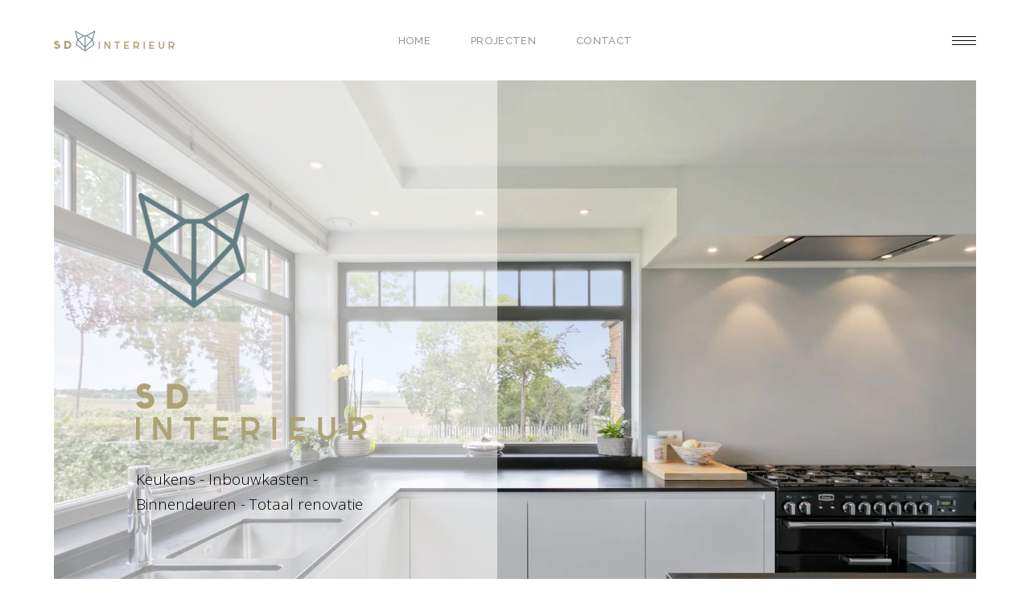

--- FILE ---
content_type: text/html; charset=UTF-8
request_url: https://www.sdinterieur.com/
body_size: 20454
content:
<!DOCTYPE html>
<html lang="nl-NL">
<head>
	
		<meta charset="UTF-8"/>
		<link rel="profile" href="http://gmpg.org/xfn/11"/>
		
				<meta name="viewport" content="width=device-width,initial-scale=1,user-scalable=yes">
		<title>sdinterieur.com &#8211; Keukens, inbouwkasten en interieuroplossingen</title>
<meta name='robots' content='max-image-preview:large' />
<link rel='dns-prefetch' href='//stats.wp.com' />
<link rel='dns-prefetch' href='//fonts.googleapis.com' />
<link rel='preconnect' href='//i0.wp.com' />
<link rel='preconnect' href='//c0.wp.com' />
<link rel="alternate" type="application/rss+xml" title="sdinterieur.com &raquo; feed" href="https://www.sdinterieur.com/feed/" />
<link rel="alternate" type="application/rss+xml" title="sdinterieur.com &raquo; reacties feed" href="https://www.sdinterieur.com/comments/feed/" />
<link rel="alternate" title="oEmbed (JSON)" type="application/json+oembed" href="https://www.sdinterieur.com/wp-json/oembed/1.0/embed?url=https%3A%2F%2Fwww.sdinterieur.com%2F" />
<link rel="alternate" title="oEmbed (XML)" type="text/xml+oembed" href="https://www.sdinterieur.com/wp-json/oembed/1.0/embed?url=https%3A%2F%2Fwww.sdinterieur.com%2F&#038;format=xml" />
<style id='wp-img-auto-sizes-contain-inline-css' type='text/css'>
img:is([sizes=auto i],[sizes^="auto," i]){contain-intrinsic-size:3000px 1500px}
/*# sourceURL=wp-img-auto-sizes-contain-inline-css */
</style>
<style id='wp-emoji-styles-inline-css' type='text/css'>

	img.wp-smiley, img.emoji {
		display: inline !important;
		border: none !important;
		box-shadow: none !important;
		height: 1em !important;
		width: 1em !important;
		margin: 0 0.07em !important;
		vertical-align: -0.1em !important;
		background: none !important;
		padding: 0 !important;
	}
/*# sourceURL=wp-emoji-styles-inline-css */
</style>
<style id='wp-block-library-inline-css' type='text/css'>
:root{--wp-block-synced-color:#7a00df;--wp-block-synced-color--rgb:122,0,223;--wp-bound-block-color:var(--wp-block-synced-color);--wp-editor-canvas-background:#ddd;--wp-admin-theme-color:#007cba;--wp-admin-theme-color--rgb:0,124,186;--wp-admin-theme-color-darker-10:#006ba1;--wp-admin-theme-color-darker-10--rgb:0,107,160.5;--wp-admin-theme-color-darker-20:#005a87;--wp-admin-theme-color-darker-20--rgb:0,90,135;--wp-admin-border-width-focus:2px}@media (min-resolution:192dpi){:root{--wp-admin-border-width-focus:1.5px}}.wp-element-button{cursor:pointer}:root .has-very-light-gray-background-color{background-color:#eee}:root .has-very-dark-gray-background-color{background-color:#313131}:root .has-very-light-gray-color{color:#eee}:root .has-very-dark-gray-color{color:#313131}:root .has-vivid-green-cyan-to-vivid-cyan-blue-gradient-background{background:linear-gradient(135deg,#00d084,#0693e3)}:root .has-purple-crush-gradient-background{background:linear-gradient(135deg,#34e2e4,#4721fb 50%,#ab1dfe)}:root .has-hazy-dawn-gradient-background{background:linear-gradient(135deg,#faaca8,#dad0ec)}:root .has-subdued-olive-gradient-background{background:linear-gradient(135deg,#fafae1,#67a671)}:root .has-atomic-cream-gradient-background{background:linear-gradient(135deg,#fdd79a,#004a59)}:root .has-nightshade-gradient-background{background:linear-gradient(135deg,#330968,#31cdcf)}:root .has-midnight-gradient-background{background:linear-gradient(135deg,#020381,#2874fc)}:root{--wp--preset--font-size--normal:16px;--wp--preset--font-size--huge:42px}.has-regular-font-size{font-size:1em}.has-larger-font-size{font-size:2.625em}.has-normal-font-size{font-size:var(--wp--preset--font-size--normal)}.has-huge-font-size{font-size:var(--wp--preset--font-size--huge)}.has-text-align-center{text-align:center}.has-text-align-left{text-align:left}.has-text-align-right{text-align:right}.has-fit-text{white-space:nowrap!important}#end-resizable-editor-section{display:none}.aligncenter{clear:both}.items-justified-left{justify-content:flex-start}.items-justified-center{justify-content:center}.items-justified-right{justify-content:flex-end}.items-justified-space-between{justify-content:space-between}.screen-reader-text{border:0;clip-path:inset(50%);height:1px;margin:-1px;overflow:hidden;padding:0;position:absolute;width:1px;word-wrap:normal!important}.screen-reader-text:focus{background-color:#ddd;clip-path:none;color:#444;display:block;font-size:1em;height:auto;left:5px;line-height:normal;padding:15px 23px 14px;text-decoration:none;top:5px;width:auto;z-index:100000}html :where(.has-border-color){border-style:solid}html :where([style*=border-top-color]){border-top-style:solid}html :where([style*=border-right-color]){border-right-style:solid}html :where([style*=border-bottom-color]){border-bottom-style:solid}html :where([style*=border-left-color]){border-left-style:solid}html :where([style*=border-width]){border-style:solid}html :where([style*=border-top-width]){border-top-style:solid}html :where([style*=border-right-width]){border-right-style:solid}html :where([style*=border-bottom-width]){border-bottom-style:solid}html :where([style*=border-left-width]){border-left-style:solid}html :where(img[class*=wp-image-]){height:auto;max-width:100%}:where(figure){margin:0 0 1em}html :where(.is-position-sticky){--wp-admin--admin-bar--position-offset:var(--wp-admin--admin-bar--height,0px)}@media screen and (max-width:600px){html :where(.is-position-sticky){--wp-admin--admin-bar--position-offset:0px}}

/*# sourceURL=wp-block-library-inline-css */
</style><style id='wp-block-paragraph-inline-css' type='text/css'>
.is-small-text{font-size:.875em}.is-regular-text{font-size:1em}.is-large-text{font-size:2.25em}.is-larger-text{font-size:3em}.has-drop-cap:not(:focus):first-letter{float:left;font-size:8.4em;font-style:normal;font-weight:100;line-height:.68;margin:.05em .1em 0 0;text-transform:uppercase}body.rtl .has-drop-cap:not(:focus):first-letter{float:none;margin-left:.1em}p.has-drop-cap.has-background{overflow:hidden}:root :where(p.has-background){padding:1.25em 2.375em}:where(p.has-text-color:not(.has-link-color)) a{color:inherit}p.has-text-align-left[style*="writing-mode:vertical-lr"],p.has-text-align-right[style*="writing-mode:vertical-rl"]{rotate:180deg}
/*# sourceURL=https://c0.wp.com/c/6.9/wp-includes/blocks/paragraph/style.min.css */
</style>
<style id='global-styles-inline-css' type='text/css'>
:root{--wp--preset--aspect-ratio--square: 1;--wp--preset--aspect-ratio--4-3: 4/3;--wp--preset--aspect-ratio--3-4: 3/4;--wp--preset--aspect-ratio--3-2: 3/2;--wp--preset--aspect-ratio--2-3: 2/3;--wp--preset--aspect-ratio--16-9: 16/9;--wp--preset--aspect-ratio--9-16: 9/16;--wp--preset--color--black: #000000;--wp--preset--color--cyan-bluish-gray: #abb8c3;--wp--preset--color--white: #ffffff;--wp--preset--color--pale-pink: #f78da7;--wp--preset--color--vivid-red: #cf2e2e;--wp--preset--color--luminous-vivid-orange: #ff6900;--wp--preset--color--luminous-vivid-amber: #fcb900;--wp--preset--color--light-green-cyan: #7bdcb5;--wp--preset--color--vivid-green-cyan: #00d084;--wp--preset--color--pale-cyan-blue: #8ed1fc;--wp--preset--color--vivid-cyan-blue: #0693e3;--wp--preset--color--vivid-purple: #9b51e0;--wp--preset--gradient--vivid-cyan-blue-to-vivid-purple: linear-gradient(135deg,rgb(6,147,227) 0%,rgb(155,81,224) 100%);--wp--preset--gradient--light-green-cyan-to-vivid-green-cyan: linear-gradient(135deg,rgb(122,220,180) 0%,rgb(0,208,130) 100%);--wp--preset--gradient--luminous-vivid-amber-to-luminous-vivid-orange: linear-gradient(135deg,rgb(252,185,0) 0%,rgb(255,105,0) 100%);--wp--preset--gradient--luminous-vivid-orange-to-vivid-red: linear-gradient(135deg,rgb(255,105,0) 0%,rgb(207,46,46) 100%);--wp--preset--gradient--very-light-gray-to-cyan-bluish-gray: linear-gradient(135deg,rgb(238,238,238) 0%,rgb(169,184,195) 100%);--wp--preset--gradient--cool-to-warm-spectrum: linear-gradient(135deg,rgb(74,234,220) 0%,rgb(151,120,209) 20%,rgb(207,42,186) 40%,rgb(238,44,130) 60%,rgb(251,105,98) 80%,rgb(254,248,76) 100%);--wp--preset--gradient--blush-light-purple: linear-gradient(135deg,rgb(255,206,236) 0%,rgb(152,150,240) 100%);--wp--preset--gradient--blush-bordeaux: linear-gradient(135deg,rgb(254,205,165) 0%,rgb(254,45,45) 50%,rgb(107,0,62) 100%);--wp--preset--gradient--luminous-dusk: linear-gradient(135deg,rgb(255,203,112) 0%,rgb(199,81,192) 50%,rgb(65,88,208) 100%);--wp--preset--gradient--pale-ocean: linear-gradient(135deg,rgb(255,245,203) 0%,rgb(182,227,212) 50%,rgb(51,167,181) 100%);--wp--preset--gradient--electric-grass: linear-gradient(135deg,rgb(202,248,128) 0%,rgb(113,206,126) 100%);--wp--preset--gradient--midnight: linear-gradient(135deg,rgb(2,3,129) 0%,rgb(40,116,252) 100%);--wp--preset--font-size--small: 13px;--wp--preset--font-size--medium: 20px;--wp--preset--font-size--large: 36px;--wp--preset--font-size--x-large: 42px;--wp--preset--spacing--20: 0.44rem;--wp--preset--spacing--30: 0.67rem;--wp--preset--spacing--40: 1rem;--wp--preset--spacing--50: 1.5rem;--wp--preset--spacing--60: 2.25rem;--wp--preset--spacing--70: 3.38rem;--wp--preset--spacing--80: 5.06rem;--wp--preset--shadow--natural: 6px 6px 9px rgba(0, 0, 0, 0.2);--wp--preset--shadow--deep: 12px 12px 50px rgba(0, 0, 0, 0.4);--wp--preset--shadow--sharp: 6px 6px 0px rgba(0, 0, 0, 0.2);--wp--preset--shadow--outlined: 6px 6px 0px -3px rgb(255, 255, 255), 6px 6px rgb(0, 0, 0);--wp--preset--shadow--crisp: 6px 6px 0px rgb(0, 0, 0);}:where(.is-layout-flex){gap: 0.5em;}:where(.is-layout-grid){gap: 0.5em;}body .is-layout-flex{display: flex;}.is-layout-flex{flex-wrap: wrap;align-items: center;}.is-layout-flex > :is(*, div){margin: 0;}body .is-layout-grid{display: grid;}.is-layout-grid > :is(*, div){margin: 0;}:where(.wp-block-columns.is-layout-flex){gap: 2em;}:where(.wp-block-columns.is-layout-grid){gap: 2em;}:where(.wp-block-post-template.is-layout-flex){gap: 1.25em;}:where(.wp-block-post-template.is-layout-grid){gap: 1.25em;}.has-black-color{color: var(--wp--preset--color--black) !important;}.has-cyan-bluish-gray-color{color: var(--wp--preset--color--cyan-bluish-gray) !important;}.has-white-color{color: var(--wp--preset--color--white) !important;}.has-pale-pink-color{color: var(--wp--preset--color--pale-pink) !important;}.has-vivid-red-color{color: var(--wp--preset--color--vivid-red) !important;}.has-luminous-vivid-orange-color{color: var(--wp--preset--color--luminous-vivid-orange) !important;}.has-luminous-vivid-amber-color{color: var(--wp--preset--color--luminous-vivid-amber) !important;}.has-light-green-cyan-color{color: var(--wp--preset--color--light-green-cyan) !important;}.has-vivid-green-cyan-color{color: var(--wp--preset--color--vivid-green-cyan) !important;}.has-pale-cyan-blue-color{color: var(--wp--preset--color--pale-cyan-blue) !important;}.has-vivid-cyan-blue-color{color: var(--wp--preset--color--vivid-cyan-blue) !important;}.has-vivid-purple-color{color: var(--wp--preset--color--vivid-purple) !important;}.has-black-background-color{background-color: var(--wp--preset--color--black) !important;}.has-cyan-bluish-gray-background-color{background-color: var(--wp--preset--color--cyan-bluish-gray) !important;}.has-white-background-color{background-color: var(--wp--preset--color--white) !important;}.has-pale-pink-background-color{background-color: var(--wp--preset--color--pale-pink) !important;}.has-vivid-red-background-color{background-color: var(--wp--preset--color--vivid-red) !important;}.has-luminous-vivid-orange-background-color{background-color: var(--wp--preset--color--luminous-vivid-orange) !important;}.has-luminous-vivid-amber-background-color{background-color: var(--wp--preset--color--luminous-vivid-amber) !important;}.has-light-green-cyan-background-color{background-color: var(--wp--preset--color--light-green-cyan) !important;}.has-vivid-green-cyan-background-color{background-color: var(--wp--preset--color--vivid-green-cyan) !important;}.has-pale-cyan-blue-background-color{background-color: var(--wp--preset--color--pale-cyan-blue) !important;}.has-vivid-cyan-blue-background-color{background-color: var(--wp--preset--color--vivid-cyan-blue) !important;}.has-vivid-purple-background-color{background-color: var(--wp--preset--color--vivid-purple) !important;}.has-black-border-color{border-color: var(--wp--preset--color--black) !important;}.has-cyan-bluish-gray-border-color{border-color: var(--wp--preset--color--cyan-bluish-gray) !important;}.has-white-border-color{border-color: var(--wp--preset--color--white) !important;}.has-pale-pink-border-color{border-color: var(--wp--preset--color--pale-pink) !important;}.has-vivid-red-border-color{border-color: var(--wp--preset--color--vivid-red) !important;}.has-luminous-vivid-orange-border-color{border-color: var(--wp--preset--color--luminous-vivid-orange) !important;}.has-luminous-vivid-amber-border-color{border-color: var(--wp--preset--color--luminous-vivid-amber) !important;}.has-light-green-cyan-border-color{border-color: var(--wp--preset--color--light-green-cyan) !important;}.has-vivid-green-cyan-border-color{border-color: var(--wp--preset--color--vivid-green-cyan) !important;}.has-pale-cyan-blue-border-color{border-color: var(--wp--preset--color--pale-cyan-blue) !important;}.has-vivid-cyan-blue-border-color{border-color: var(--wp--preset--color--vivid-cyan-blue) !important;}.has-vivid-purple-border-color{border-color: var(--wp--preset--color--vivid-purple) !important;}.has-vivid-cyan-blue-to-vivid-purple-gradient-background{background: var(--wp--preset--gradient--vivid-cyan-blue-to-vivid-purple) !important;}.has-light-green-cyan-to-vivid-green-cyan-gradient-background{background: var(--wp--preset--gradient--light-green-cyan-to-vivid-green-cyan) !important;}.has-luminous-vivid-amber-to-luminous-vivid-orange-gradient-background{background: var(--wp--preset--gradient--luminous-vivid-amber-to-luminous-vivid-orange) !important;}.has-luminous-vivid-orange-to-vivid-red-gradient-background{background: var(--wp--preset--gradient--luminous-vivid-orange-to-vivid-red) !important;}.has-very-light-gray-to-cyan-bluish-gray-gradient-background{background: var(--wp--preset--gradient--very-light-gray-to-cyan-bluish-gray) !important;}.has-cool-to-warm-spectrum-gradient-background{background: var(--wp--preset--gradient--cool-to-warm-spectrum) !important;}.has-blush-light-purple-gradient-background{background: var(--wp--preset--gradient--blush-light-purple) !important;}.has-blush-bordeaux-gradient-background{background: var(--wp--preset--gradient--blush-bordeaux) !important;}.has-luminous-dusk-gradient-background{background: var(--wp--preset--gradient--luminous-dusk) !important;}.has-pale-ocean-gradient-background{background: var(--wp--preset--gradient--pale-ocean) !important;}.has-electric-grass-gradient-background{background: var(--wp--preset--gradient--electric-grass) !important;}.has-midnight-gradient-background{background: var(--wp--preset--gradient--midnight) !important;}.has-small-font-size{font-size: var(--wp--preset--font-size--small) !important;}.has-medium-font-size{font-size: var(--wp--preset--font-size--medium) !important;}.has-large-font-size{font-size: var(--wp--preset--font-size--large) !important;}.has-x-large-font-size{font-size: var(--wp--preset--font-size--x-large) !important;}
/*# sourceURL=global-styles-inline-css */
</style>

<style id='classic-theme-styles-inline-css' type='text/css'>
/*! This file is auto-generated */
.wp-block-button__link{color:#fff;background-color:#32373c;border-radius:9999px;box-shadow:none;text-decoration:none;padding:calc(.667em + 2px) calc(1.333em + 2px);font-size:1.125em}.wp-block-file__button{background:#32373c;color:#fff;text-decoration:none}
/*# sourceURL=/wp-includes/css/classic-themes.min.css */
</style>
<link rel='stylesheet' id='contact-form-7-css' href='https://usercontent.one/wp/www.sdinterieur.com/wp-content/plugins/contact-form-7/includes/css/styles.css?ver=6.1.4' type='text/css' media='all' />
<link rel='stylesheet' id='dessau-select-default-style-css' href='https://usercontent.one/wp/www.sdinterieur.com/wp-content/themes/dessau/style.css?ver=6.9' type='text/css' media='all' />
<link rel='stylesheet' id='dessau-select-modules-css' href='https://usercontent.one/wp/www.sdinterieur.com/wp-content/themes/dessau/assets/css/modules.min.css?ver=6.9' type='text/css' media='all' />
<style id='dessau-select-modules-inline-css' type='text/css'>
.page-id-350 .qodef-content .qodef-content-inner > .qodef-container > .qodef-container-inner, .page-id-350 .qodef-content .qodef-content-inner > .qodef-full-width > .qodef-full-width-inner { padding: 0px;}.page-id-350 .qodef-content .qodef-content-inner > .qodef-container > .qodef-container-inner, .page-id-350 .qodef-content .qodef-content-inner > .qodef-full-width > .qodef-full-width-inner { padding: 0px;}.page-id-350.qodef-paspartu-enabled .qodef-wrapper { padding: 5.25%;}.no-touch body.page-id-350:not(.error404) .qodef-page-footer.qodef-footer-uncover { left: 5.25%;right: 5.25%;width: auto;}.qodef-paspartu-enabled .qodef-page-header .qodef-fixed-wrapper.fixed, .qodef-paspartu-enabled .qodef-sticky-header, .qodef-paspartu-enabled .qodef-mobile-header.mobile-header-appear .qodef-mobile-header-inner { left: 5.25%;width: calc(100% - 10.5%);}.qodef-paspartu-enabled.qodef-fixed-paspartu-enabled .qodef-page-header .qodef-fixed-wrapper.fixed, .qodef-paspartu-enabled.qodef-fixed-paspartu-enabled .qodef-sticky-header.header-appear, .qodef-paspartu-enabled.qodef-fixed-paspartu-enabled .qodef-mobile-header.mobile-header-appear .qodef-mobile-header-inner { margin-top: 5.25%;}@media only screen and (max-width: 1024px) {.page-id-350.qodef-paspartu-enabled .qodef-wrapper { padding: 5.2%;}}@media only screen and (max-width: 1024px) {.qodef-paspartu-enabled .qodef-page-header .qodef-fixed-wrapper.fixed, .qodef-paspartu-enabled .qodef-sticky-header, .qodef-paspartu-enabled .qodef-mobile-header.mobile-header-appear .qodef-mobile-header-inner { left: 5.2%;width: calc(100% - 10.4%);}}@media only screen and (max-width: 1024px) {.qodef-paspartu-enabled.qodef-fixed-paspartu-enabled .qodef-page-header .qodef-fixed-wrapper.fixed, .qodef-paspartu-enabled.qodef-fixed-paspartu-enabled .qodef-sticky-header.header-appear, .qodef-paspartu-enabled.qodef-fixed-paspartu-enabled .qodef-mobile-header.mobile-header-appear .qodef-mobile-header-inner { margin-top: 5.2%;}}.page-id-350 .qodef-page-header .qodef-vertical-align-containers, .page-id-350 .qodef-top-bar .qodef-vertical-align-containers { padding-left: 0px;padding-right: 0px;}
/*# sourceURL=dessau-select-modules-inline-css */
</style>
<link rel='stylesheet' id='qodef-dripicons-css' href='https://usercontent.one/wp/www.sdinterieur.com/wp-content/themes/dessau/framework/lib/icons-pack/dripicons/dripicons.css?ver=6.9' type='text/css' media='all' />
<link rel='stylesheet' id='qodef-font_elegant-css' href='https://usercontent.one/wp/www.sdinterieur.com/wp-content/themes/dessau/framework/lib/icons-pack/elegant-icons/style.min.css?ver=6.9' type='text/css' media='all' />
<link rel='stylesheet' id='qodef-font_awesome-css' href='https://usercontent.one/wp/www.sdinterieur.com/wp-content/themes/dessau/framework/lib/icons-pack/font-awesome/css/fontawesome-all.min.css?ver=6.9' type='text/css' media='all' />
<link rel='stylesheet' id='qodef-ion_icons-css' href='https://usercontent.one/wp/www.sdinterieur.com/wp-content/themes/dessau/framework/lib/icons-pack/ion-icons/css/ionicons.min.css?ver=6.9' type='text/css' media='all' />
<link rel='stylesheet' id='qodef-linea_icons-css' href='https://usercontent.one/wp/www.sdinterieur.com/wp-content/themes/dessau/framework/lib/icons-pack/linea-icons/style.css?ver=6.9' type='text/css' media='all' />
<link rel='stylesheet' id='qodef-linear_icons-css' href='https://usercontent.one/wp/www.sdinterieur.com/wp-content/themes/dessau/framework/lib/icons-pack/linear-icons/style.css?ver=6.9' type='text/css' media='all' />
<link rel='stylesheet' id='qodef-simple_line_icons-css' href='https://usercontent.one/wp/www.sdinterieur.com/wp-content/themes/dessau/framework/lib/icons-pack/simple-line-icons/simple-line-icons.css?ver=6.9' type='text/css' media='all' />
<link rel='stylesheet' id='mediaelement-css' href='https://c0.wp.com/c/6.9/wp-includes/js/mediaelement/mediaelementplayer-legacy.min.css' type='text/css' media='all' />
<link rel='stylesheet' id='wp-mediaelement-css' href='https://c0.wp.com/c/6.9/wp-includes/js/mediaelement/wp-mediaelement.min.css' type='text/css' media='all' />
<link rel='stylesheet' id='dessau-select-style-dynamic-css' href='https://usercontent.one/wp/www.sdinterieur.com/wp-content/themes/dessau/assets/css/style_dynamic.css?ver=1638614544' type='text/css' media='all' />
<link rel='stylesheet' id='dessau-select-modules-responsive-css' href='https://usercontent.one/wp/www.sdinterieur.com/wp-content/themes/dessau/assets/css/modules-responsive.min.css?ver=6.9' type='text/css' media='all' />
<link rel='stylesheet' id='dessau-select-style-dynamic-responsive-css' href='https://usercontent.one/wp/www.sdinterieur.com/wp-content/themes/dessau/assets/css/style_dynamic_responsive.css?ver=1638614544' type='text/css' media='all' />
<link rel='stylesheet' id='dessau-select-google-fonts-css' href='https://fonts.googleapis.com/css?family=Open+Sans%3A200%2C300%2C400%2C500%2C600%2C700%7CRaleway%3A200%2C300%2C400%2C500%2C600%2C700&#038;subset=latin-ext&#038;ver=1.0.0' type='text/css' media='all' />
<link rel='stylesheet' id='dessau-core-dashboard-style-css' href='https://usercontent.one/wp/www.sdinterieur.com/wp-content/plugins/dessau-core/core-dashboard/assets/css/core-dashboard.min.css?ver=6.9' type='text/css' media='all' />
<link rel='stylesheet' id='js_composer_front-css' href='https://usercontent.one/wp/www.sdinterieur.com/wp-content/plugins/js_composer/assets/css/js_composer.min.css?ver=6.7.0' type='text/css' media='all' />
<script type="text/javascript" src="https://c0.wp.com/c/6.9/wp-includes/js/jquery/jquery.min.js" id="jquery-core-js"></script>
<script type="text/javascript" src="https://c0.wp.com/c/6.9/wp-includes/js/jquery/jquery-migrate.min.js" id="jquery-migrate-js"></script>
<link rel="https://api.w.org/" href="https://www.sdinterieur.com/wp-json/" /><link rel="alternate" title="JSON" type="application/json" href="https://www.sdinterieur.com/wp-json/wp/v2/pages/350" /><link rel="EditURI" type="application/rsd+xml" title="RSD" href="https://www.sdinterieur.com/xmlrpc.php?rsd" />
<meta name="generator" content="WordPress 6.9" />
<link rel="canonical" href="https://www.sdinterieur.com/" />
<link rel='shortlink' href='https://www.sdinterieur.com/' />
<style>[class*=" icon-oc-"],[class^=icon-oc-]{speak:none;font-style:normal;font-weight:400;font-variant:normal;text-transform:none;line-height:1;-webkit-font-smoothing:antialiased;-moz-osx-font-smoothing:grayscale}.icon-oc-one-com-white-32px-fill:before{content:"901"}.icon-oc-one-com:before{content:"900"}#one-com-icon,.toplevel_page_onecom-wp .wp-menu-image{speak:none;display:flex;align-items:center;justify-content:center;text-transform:none;line-height:1;-webkit-font-smoothing:antialiased;-moz-osx-font-smoothing:grayscale}.onecom-wp-admin-bar-item>a,.toplevel_page_onecom-wp>.wp-menu-name{font-size:16px;font-weight:400;line-height:1}.toplevel_page_onecom-wp>.wp-menu-name img{width:69px;height:9px;}.wp-submenu-wrap.wp-submenu>.wp-submenu-head>img{width:88px;height:auto}.onecom-wp-admin-bar-item>a img{height:7px!important}.onecom-wp-admin-bar-item>a img,.toplevel_page_onecom-wp>.wp-menu-name img{opacity:.8}.onecom-wp-admin-bar-item.hover>a img,.toplevel_page_onecom-wp.wp-has-current-submenu>.wp-menu-name img,li.opensub>a.toplevel_page_onecom-wp>.wp-menu-name img{opacity:1}#one-com-icon:before,.onecom-wp-admin-bar-item>a:before,.toplevel_page_onecom-wp>.wp-menu-image:before{content:'';position:static!important;background-color:rgba(240,245,250,.4);border-radius:102px;width:18px;height:18px;padding:0!important}.onecom-wp-admin-bar-item>a:before{width:14px;height:14px}.onecom-wp-admin-bar-item.hover>a:before,.toplevel_page_onecom-wp.opensub>a>.wp-menu-image:before,.toplevel_page_onecom-wp.wp-has-current-submenu>.wp-menu-image:before{background-color:#76b82a}.onecom-wp-admin-bar-item>a{display:inline-flex!important;align-items:center;justify-content:center}#one-com-logo-wrapper{font-size:4em}#one-com-icon{vertical-align:middle}.imagify-welcome{display:none !important;}</style>	<style>img#wpstats{display:none}</style>
		<meta name="generator" content="Powered by WPBakery Page Builder - drag and drop page builder for WordPress."/>
<meta name="generator" content="Powered by Slider Revolution 6.5.8 - responsive, Mobile-Friendly Slider Plugin for WordPress with comfortable drag and drop interface." />
<script type="text/javascript">function setREVStartSize(e){
			//window.requestAnimationFrame(function() {				 
				window.RSIW = window.RSIW===undefined ? window.innerWidth : window.RSIW;	
				window.RSIH = window.RSIH===undefined ? window.innerHeight : window.RSIH;	
				try {								
					var pw = document.getElementById(e.c).parentNode.offsetWidth,
						newh;
					pw = pw===0 || isNaN(pw) ? window.RSIW : pw;
					e.tabw = e.tabw===undefined ? 0 : parseInt(e.tabw);
					e.thumbw = e.thumbw===undefined ? 0 : parseInt(e.thumbw);
					e.tabh = e.tabh===undefined ? 0 : parseInt(e.tabh);
					e.thumbh = e.thumbh===undefined ? 0 : parseInt(e.thumbh);
					e.tabhide = e.tabhide===undefined ? 0 : parseInt(e.tabhide);
					e.thumbhide = e.thumbhide===undefined ? 0 : parseInt(e.thumbhide);
					e.mh = e.mh===undefined || e.mh=="" || e.mh==="auto" ? 0 : parseInt(e.mh,0);		
					if(e.layout==="fullscreen" || e.l==="fullscreen") 						
						newh = Math.max(e.mh,window.RSIH);					
					else{					
						e.gw = Array.isArray(e.gw) ? e.gw : [e.gw];
						for (var i in e.rl) if (e.gw[i]===undefined || e.gw[i]===0) e.gw[i] = e.gw[i-1];					
						e.gh = e.el===undefined || e.el==="" || (Array.isArray(e.el) && e.el.length==0)? e.gh : e.el;
						e.gh = Array.isArray(e.gh) ? e.gh : [e.gh];
						for (var i in e.rl) if (e.gh[i]===undefined || e.gh[i]===0) e.gh[i] = e.gh[i-1];
											
						var nl = new Array(e.rl.length),
							ix = 0,						
							sl;					
						e.tabw = e.tabhide>=pw ? 0 : e.tabw;
						e.thumbw = e.thumbhide>=pw ? 0 : e.thumbw;
						e.tabh = e.tabhide>=pw ? 0 : e.tabh;
						e.thumbh = e.thumbhide>=pw ? 0 : e.thumbh;					
						for (var i in e.rl) nl[i] = e.rl[i]<window.RSIW ? 0 : e.rl[i];
						sl = nl[0];									
						for (var i in nl) if (sl>nl[i] && nl[i]>0) { sl = nl[i]; ix=i;}															
						var m = pw>(e.gw[ix]+e.tabw+e.thumbw) ? 1 : (pw-(e.tabw+e.thumbw)) / (e.gw[ix]);					
						newh =  (e.gh[ix] * m) + (e.tabh + e.thumbh);
					}
					var el = document.getElementById(e.c);
					if (el!==null && el) el.style.height = newh+"px";					
					el = document.getElementById(e.c+"_wrapper");
					if (el!==null && el) {
						el.style.height = newh+"px";
						el.style.display = "block";
					}
				} catch(e){
					console.log("Failure at Presize of Slider:" + e)
				}					   
			//});
		  };</script>
<style type="text/css" data-type="vc_shortcodes-custom-css">.vc_custom_1527848805279{padding-top: 135px !important;padding-right: 5% !important;padding-bottom: 100px !important;padding-left: 5% !important;}.vc_custom_1526548402804{padding-bottom: 175px !important;}.vc_custom_1638609863469{padding-top: 17% !important;padding-bottom: 13% !important;}.vc_custom_1527848828456{margin-top: -120px !important;padding-bottom: 135px !important;}.vc_custom_1526550093748{padding-top: 130px !important;padding-right: 5% !important;padding-bottom: 100px !important;padding-left: 5% !important;}.vc_custom_1527848883684{padding-bottom: 135px !important;}.vc_custom_1638607914980{padding-top: 130px !important;padding-right: 5% !important;padding-bottom: 100px !important;padding-left: 5% !important;}.vc_custom_1638614471277{margin-bottom: 20px !important;}</style><noscript><style> .wpb_animate_when_almost_visible { opacity: 1; }</style></noscript><link rel='stylesheet' id='rs-plugin-settings-css' href='https://usercontent.one/wp/www.sdinterieur.com/wp-content/plugins/revslider/public/assets/css/rs6.css?ver=6.5.8' type='text/css' media='all' />
<style id='rs-plugin-settings-inline-css' type='text/css'>
		#rev_slider_3_1_wrapper .custom-1-light.tp-bullets{width:auto !important}#rev_slider_3_1_wrapper .custom-1-light .tp-bullet{display:inline-block;  width:12px;  height:2px;  position:relative;  -webkit-transition:all .2s ease-out;  -moz-transition:all .2s ease-out;  transition:all .2s ease-out;  background-color:#fff}#rev_slider_3_1_wrapper .custom-1-light .tp-bullet > span{position:relative;  width:100%;  height:100%;  display:block;  padding:4px 0;  box-sizing:border-box;  top:-2px}#rev_slider_3_1_wrapper .custom-1-light .tp-bullet.rs-touchhover,#rev_slider_3_1_wrapper .custom-1-light .tp-bullet.selected{width:23px; -webkit-transition:all .2s ease-out; -moz-transition:all .2s ease-out; transition:all .2s ease-out}.qodef-dark-header #rev_slider_3_1_wrapper .custom-1-light .tp-bullet{background-color:#000}.qodef-dark-header #rev_slider_3_1_wrapper .custom-1-light .tp-bullet.rs-touchhover,#rev_slider_3_1_wrapper .custom-1-light .tp-bullet.selected{width:23px}
/*# sourceURL=rs-plugin-settings-inline-css */
</style>
</head>
<body class="home wp-singular page-template page-template-full-width page-template-full-width-php page page-id-350 wp-theme-dessau dessau-core-1.2.3 dessau-ver-1.7 qodef-paspartu-enabled qodef-top-paspartu-disabled qodef-grid-1200 qodef-empty-google-api qodef-wide-dropdown-menu-content-in-grid qodef-dark-header qodef-sticky-header-on-scroll-down-up qodef-dropdown-animate-height qodef-header-standard qodef-menu-area-shadow-disable qodef-menu-area-in-grid-shadow-disable qodef-menu-area-border-disable qodef-menu-area-in-grid-border-disable qodef-logo-area-border-disable qodef-header-vertical-shadow-disable qodef-header-vertical-border-disable qodef-side-menu-slide-from-right qodef-default-mobile-header qodef-sticky-up-mobile-header qodef-search-covers-header wpb-js-composer js-comp-ver-6.7.0 vc_responsive" itemscope itemtype="http://schema.org/WebPage">
	<section class="qodef-side-menu">
	<a class="qodef-close-side-menu qodef-close-side-menu-svg-path" href="#">
		<svg version="1.1" class="qodef-close-icon" xmlns="http://www.w3.org/2000/svg" x="0px" y="0px"
width="19.676px" height="19.507px" viewBox="-0.01 -0.187 19.676 19.507" enable-background="new -0.01 -0.187 19.676 19.507" xml:space="preserve">
<line class="qodef-close-bar-1" fill="none" stroke="#000000" stroke-miterlimit="10" x1="1.401" y1="1.046" x2="18.582" y2="18.144"/>
<line class="qodef-close-bar-2" fill="none" stroke="#000000" stroke-miterlimit="10" x1="18.787" y1="0.702" x2="0.869" y2="18.431"/>
</svg>	</a>
	<div id="text-5" class="widget qodef-sidearea widget_text"><div class="qodef-widget-title-holder"><h6 class="qodef-widget-title">Sociaal</h6></div>			<div class="textwidget"></div>
		</div><div class="widget qodef-social-icons-group-widget text-align-center">							<a class="qodef-social-icon-widget-holder qodef-icon-has-hover" data-hover-color="#cfcfcf" style="color: #858585;;font-size: 14px;margin: 0px 6px 0px 6px;"				   href="https://www.facebook.com/sdinterieur" target="_blank">
					<span class="qodef-social-icon-widget social_facebook"></span>				</a>
										<a class="qodef-social-icon-widget-holder qodef-icon-has-hover" data-hover-color="#cfcfcf" style="color: #858585;;font-size: 14px;margin: 0px 6px 0px 6px;"				   href="https://www.instagram.com/sdinterieurpepingen" target="_blank">
					<span class="qodef-social-icon-widget social_instagram"></span>				</a>
															</div><div id="text-6" class="widget qodef-sidearea widget_text"><div class="qodef-widget-title-holder"><h6 class="qodef-widget-title">Websiteontwerp</h6></div>			<div class="textwidget"><p><a href="http://Mailto: geertdecrem@icloud.com">gTtL &#8211; webdesign</a></p>
</div>
		</div></section>
    <div class="qodef-wrapper">
        <div class="qodef-wrapper-inner">
            
<header class="qodef-page-header">
		
				
	<div class="qodef-menu-area qodef-menu-center">
				
						
			<div class="qodef-vertical-align-containers">
				<div class="qodef-position-left"><!--
				 --><div class="qodef-position-left-inner">
						

<div class="qodef-logo-wrapper">
    <a itemprop="url" href="https://www.sdinterieur.com/" style="height: 26px;">
        <img itemprop="image" class="qodef-normal-logo" src="https://usercontent.one/wp/www.sdinterieur.com/wp-content/uploads/2021/12/header_logo.png" width="300" height="52"  alt="logo"/>
        <img itemprop="image" class="qodef-dark-logo" src="https://usercontent.one/wp/www.sdinterieur.com/wp-content/uploads/2021/12/header_logo.png" width="300" height="52"  alt="dark logo"/>        <img itemprop="image" class="qodef-light-logo" src="https://usercontent.one/wp/www.sdinterieur.com/wp-content/themes/dessau/assets/img/logo_white.png"  alt="light logo"/>    </a>
</div>

											</div>
				</div>
									<div class="qodef-position-center"><!--
					 --><div class="qodef-position-center-inner">
							
<nav class="qodef-main-menu qodef-drop-down qodef-default-nav">
    <ul id="menu-hoofdnavigatie" class="clearfix"><li id="nav-menu-item-6019" class="menu-item menu-item-type-post_type menu-item-object-page menu-item-home current-menu-item page_item page-item-350 current_page_item qodef-active-item narrow"><a href="https://www.sdinterieur.com/" class=" current "><span class="item_outer"><span class="item_text">Home</span></span></a></li>
<li id="nav-menu-item-5589" class="menu-item menu-item-type-custom menu-item-object-custom current-menu-item current_page_item menu-item-has-children qodef-active-item has_sub narrow"><a href="/#projecten" class=" current "><span class="item_outer"><span class="item_text">Projecten</span><i class="qodef-menu-arrow arrow_carrot-down"></i></span></a>
<div class="second"><div class="inner"><ul>
	<li id="nav-menu-item-5651" class="menu-item menu-item-type-post_type menu-item-object-page "><a href="https://www.sdinterieur.com/keukens/" class=""><span class="item_outer"><span class="item_text">Keukens</span></span></a></li>
	<li id="nav-menu-item-5716" class="menu-item menu-item-type-post_type menu-item-object-page "><a href="https://www.sdinterieur.com/maatkasten/" class=""><span class="item_outer"><span class="item_text">Maatkasten</span></span></a></li>
	<li id="nav-menu-item-5715" class="menu-item menu-item-type-post_type menu-item-object-page "><a href="https://www.sdinterieur.com/interieurs/" class=""><span class="item_outer"><span class="item_text">Interieurs</span></span></a></li>
	<li id="nav-menu-item-5714" class="menu-item menu-item-type-post_type menu-item-object-page "><a href="https://www.sdinterieur.com/renovaties/" class=""><span class="item_outer"><span class="item_text">Renovaties</span></span></a></li>
</ul></div></div>
</li>
<li id="nav-menu-item-5718" class="menu-item menu-item-type-custom menu-item-object-custom current-menu-item current_page_item qodef-active-item narrow"><a href="/#contact" class=" current "><span class="item_outer"><span class="item_text">Contact</span></span></a></li>
</ul></nav>

						</div>
					</div>
								<div class="qodef-position-right"><!--
				 --><div class="qodef-position-right-inner">
												
            <a class="qodef-side-menu-button-opener qodef-icon-has-hover qodef-side-menu-button-opener-svg-path"                     href="javascript:void(0)" >
				                <span class="qodef-side-menu-icon">
				 <svg class="qodef-burger" version="1.1" xmlns="http://www.w3.org/2000/svg" x="0px" y="0px"
width="29.996px" height="10.999px" viewBox="0 0 29.996 10.999" enable-background="new 0 0 29.996 10.999" xml:space="preserve">
<rect class="qodef-burger-bar-1" width="29.996" height="0.969"/>
<rect class="qodef-burger-bar-2" y="5.015" width="29.996" height="0.969"/>
<rect class="qodef-burger-bar-3" y="10.03" width="29.996" height="0.969"/>
</svg>            </span>
            </a>
							</div>
				</div>
			</div>
			
			</div>
			
		
	
<div class="qodef-sticky-header">
        <div class="qodef-sticky-holder qodef-menu-center">
                    <div class="qodef-vertical-align-containers">
                <div class="qodef-position-left"><!--
                 --><div class="qodef-position-left-inner">
                        

<div class="qodef-logo-wrapper">
    <a itemprop="url" href="https://www.sdinterieur.com/" style="height: 26px;">
        <img itemprop="image" class="qodef-normal-logo" src="https://usercontent.one/wp/www.sdinterieur.com/wp-content/uploads/2021/12/header_logo.png" width="300" height="52"  alt="logo"/>
        <img itemprop="image" class="qodef-dark-logo" src="https://usercontent.one/wp/www.sdinterieur.com/wp-content/uploads/2021/12/header_logo.png" width="300" height="52"  alt="dark logo"/>        <img itemprop="image" class="qodef-light-logo" src="https://usercontent.one/wp/www.sdinterieur.com/wp-content/themes/dessau/assets/img/logo_white.png"  alt="light logo"/>    </a>
</div>

                                            </div>
                </div>
                                    <div class="qodef-position-center"><!--
                     --><div class="qodef-position-center-inner">
                            
<nav class="qodef-main-menu qodef-drop-down qodef-sticky-nav">
    <ul id="menu-hoofdnavigatie-1" class="clearfix"><li id="sticky-nav-menu-item-6019" class="menu-item menu-item-type-post_type menu-item-object-page menu-item-home current-menu-item page_item page-item-350 current_page_item qodef-active-item narrow"><a href="https://www.sdinterieur.com/" class=" current "><span class="item_outer"><span class="item_text">Home</span><span class="plus"></span></span></a></li>
<li id="sticky-nav-menu-item-5589" class="menu-item menu-item-type-custom menu-item-object-custom current-menu-item current_page_item menu-item-has-children qodef-active-item has_sub narrow"><a href="/#projecten" class=" current "><span class="item_outer"><span class="item_text">Projecten</span><span class="plus"></span><i class="qodef-menu-arrow fa fa-angle-down"></i></span></a>
<div class="second"><div class="inner"><ul>
	<li id="sticky-nav-menu-item-5651" class="menu-item menu-item-type-post_type menu-item-object-page "><a href="https://www.sdinterieur.com/keukens/" class=""><span class="item_outer"><span class="item_text">Keukens</span><span class="plus"></span></span></a></li>
	<li id="sticky-nav-menu-item-5716" class="menu-item menu-item-type-post_type menu-item-object-page "><a href="https://www.sdinterieur.com/maatkasten/" class=""><span class="item_outer"><span class="item_text">Maatkasten</span><span class="plus"></span></span></a></li>
	<li id="sticky-nav-menu-item-5715" class="menu-item menu-item-type-post_type menu-item-object-page "><a href="https://www.sdinterieur.com/interieurs/" class=""><span class="item_outer"><span class="item_text">Interieurs</span><span class="plus"></span></span></a></li>
	<li id="sticky-nav-menu-item-5714" class="menu-item menu-item-type-post_type menu-item-object-page "><a href="https://www.sdinterieur.com/renovaties/" class=""><span class="item_outer"><span class="item_text">Renovaties</span><span class="plus"></span></span></a></li>
</ul></div></div>
</li>
<li id="sticky-nav-menu-item-5718" class="menu-item menu-item-type-custom menu-item-object-custom current-menu-item current_page_item qodef-active-item narrow"><a href="/#contact" class=" current "><span class="item_outer"><span class="item_text">Contact</span><span class="plus"></span></span></a></li>
</ul></nav>

                        </div>
                    </div>
                                <div class="qodef-position-right"><!--
                 --><div class="qodef-position-right-inner">
                                                
            <a class="qodef-side-menu-button-opener qodef-icon-has-hover qodef-side-menu-button-opener-svg-path"                     href="javascript:void(0)" >
				                <span class="qodef-side-menu-icon">
				 <svg class="qodef-burger" version="1.1" xmlns="http://www.w3.org/2000/svg" x="0px" y="0px"
width="29.996px" height="10.999px" viewBox="0 0 29.996 10.999" enable-background="new 0 0 29.996 10.999" xml:space="preserve">
<rect class="qodef-burger-bar-1" width="29.996" height="0.969"/>
<rect class="qodef-burger-bar-2" y="5.015" width="29.996" height="0.969"/>
<rect class="qodef-burger-bar-3" y="10.03" width="29.996" height="0.969"/>
</svg>            </span>
            </a>
		                    </div>
                </div>
            </div>
                </div>
	</div>

	
	<form action="https://www.sdinterieur.com/" class="qodef-search-cover" method="get">
		<div class="qodef-container">
		<div class="qodef-container-inner clearfix">
				<div class="qodef-form-holder-outer">
				<div class="qodef-form-holder">
					<div class="qodef-form-holder-inner">
						<input type="text" placeholder="Search" name="s" class="qodef_search_field" autocomplete="off" />
						<a class="qodef-search-close qodef-search-close-svg-path" href="#">
							<svg version="1.1" class="qodef-close-icon" xmlns="http://www.w3.org/2000/svg" x="0px" y="0px"
width="19.676px" height="19.507px" viewBox="-0.01 -0.187 19.676 19.507" enable-background="new -0.01 -0.187 19.676 19.507" xml:space="preserve">
<line class="qodef-close-bar-1" fill="none" stroke="#000000" stroke-miterlimit="10" x1="1.401" y1="1.046" x2="18.582" y2="18.144"/>
<line class="qodef-close-bar-2" fill="none" stroke="#000000" stroke-miterlimit="10" x1="18.787" y1="0.702" x2="0.869" y2="18.431"/>
</svg>						</a>
					</div>
				</div>
			</div>
			</div>
	</div>
	</form></header>


<header class="qodef-mobile-header">
		
	<div class="qodef-mobile-header-inner">
		<div class="qodef-mobile-header-holder">
			<div class="qodef-grid">
				<div class="qodef-vertical-align-containers">
					<div class="qodef-vertical-align-containers">
													<div class="qodef-mobile-menu-opener qodef-mobile-menu-opener-icon-pack">
								<a href="javascript:void(0)">
									<span class="qodef-mobile-menu-icon">
										<span aria-hidden="true" class="qodef-icon-font-elegant icon_menu "></span>									</span>
																	</a>
							</div>
												<div class="qodef-position-center"><!--
						 --><div class="qodef-position-center-inner">
								
<div class="qodef-mobile-logo-wrapper">
    <a itemprop="url" href="https://www.sdinterieur.com/" style="height: 26px">
        <img itemprop="image" src="https://usercontent.one/wp/www.sdinterieur.com/wp-content/uploads/2021/12/header_logo.png" width="300" height="52"  alt="Mobile Logo"/>
    </a>
</div>

							</div>
						</div>
						<div class="qodef-position-right"><!--
						 --><div class="qodef-position-right-inner">
															</div>
						</div>
					</div>
				</div>
			</div>
		</div>
		
    <nav class="qodef-mobile-nav">
        <div class="qodef-grid">
			<ul id="menu-hoofdnavigatie-2" class=""><li id="mobile-menu-item-6019" class="menu-item menu-item-type-post_type menu-item-object-page menu-item-home current-menu-item page_item page-item-350 current_page_item qodef-active-item"><a href="https://www.sdinterieur.com/" class=" current "><span>Home</span></a></li>
<li id="mobile-menu-item-5589" class="menu-item menu-item-type-custom menu-item-object-custom current-menu-item current_page_item menu-item-has-children qodef-active-item has_sub"><a href="/#projecten" class=" current "><span>Projecten</span></a><span class="mobile_arrow"><i class="qodef-sub-arrow lnr lnr-chevron-right"></i><i class="fa fa-angle-down"></i></span>
<ul class="sub_menu">
	<li id="mobile-menu-item-5651" class="menu-item menu-item-type-post_type menu-item-object-page "><a href="https://www.sdinterieur.com/keukens/" class=""><span>Keukens</span></a></li>
	<li id="mobile-menu-item-5716" class="menu-item menu-item-type-post_type menu-item-object-page "><a href="https://www.sdinterieur.com/maatkasten/" class=""><span>Maatkasten</span></a></li>
	<li id="mobile-menu-item-5715" class="menu-item menu-item-type-post_type menu-item-object-page "><a href="https://www.sdinterieur.com/interieurs/" class=""><span>Interieurs</span></a></li>
	<li id="mobile-menu-item-5714" class="menu-item menu-item-type-post_type menu-item-object-page "><a href="https://www.sdinterieur.com/renovaties/" class=""><span>Renovaties</span></a></li>
</ul>
</li>
<li id="mobile-menu-item-5718" class="menu-item menu-item-type-custom menu-item-object-custom current-menu-item current_page_item qodef-active-item"><a href="/#contact" class=" current "><span>Contact</span></a></li>
</ul>        </div>
    </nav>

	</div>
	
	<form action="https://www.sdinterieur.com/" class="qodef-search-cover" method="get">
		<div class="qodef-container">
		<div class="qodef-container-inner clearfix">
				<div class="qodef-form-holder-outer">
				<div class="qodef-form-holder">
					<div class="qodef-form-holder-inner">
						<input type="text" placeholder="Search" name="s" class="qodef_search_field" autocomplete="off" />
						<a class="qodef-search-close qodef-search-close-svg-path" href="#">
							<svg version="1.1" class="qodef-close-icon" xmlns="http://www.w3.org/2000/svg" x="0px" y="0px"
width="19.676px" height="19.507px" viewBox="-0.01 -0.187 19.676 19.507" enable-background="new -0.01 -0.187 19.676 19.507" xml:space="preserve">
<line class="qodef-close-bar-1" fill="none" stroke="#000000" stroke-miterlimit="10" x1="1.401" y1="1.046" x2="18.582" y2="18.144"/>
<line class="qodef-close-bar-2" fill="none" stroke="#000000" stroke-miterlimit="10" x1="18.787" y1="0.702" x2="0.869" y2="18.431"/>
</svg>						</a>
					</div>
				</div>
			</div>
			</div>
	</div>
	</form></header>

			<a id='qodef-back-to-top' href='#'>
                <span class="qodef-icon-stack">
                     <span aria-hidden="true" class="qodef-icon-linear-icons lnr lnr-chevron-up "></span>                </span>
			</a>
			        
            <div class="qodef-content" >
                <div class="qodef-content-inner">
<div class="qodef-full-width">
    	<div class="qodef-full-width-inner">
        					<div class="qodef-grid-row">
				<div class="qodef-page-content-holder qodef-grid-col-12">
					<div class="vc_row wpb_row vc_row-fluid" ><div class="wpb_column vc_column_container vc_col-sm-12"><div class="vc_column-inner"><div class="wpb_wrapper"><div class="wpb_revslider_element wpb_content_element">
			<!-- START SDinterieur_welkom REVOLUTION SLIDER 6.5.8 --><p class="rs-p-wp-fix"></p>
			<rs-module-wrap id="rev_slider_3_1_wrapper" data-source="gallery" style="visibility:hidden;background:transparent;padding:0;margin:0px auto;margin-top:0;margin-bottom:0;max-width:;">
				<rs-module id="rev_slider_3_1" style="" data-version="6.5.8">
					<rs-slides>
						<rs-slide style="position: absolute;" data-key="rs-5" data-title="Slide" data-in="o:0;x:100%;" data-out="a:false;">
							<img data-recalc-dims="1" fetchpriority="high" decoding="async" src="https://i0.wp.com/www.sdinterieur.com/wp-content/plugins/revslider/public/assets/assets/dummy.png?resize=1100%2C733" title="slider01" width="1100" height="733" class="rev-slidebg tp-rs-img rs-lazyload" data-lazyload="//i0.wp.com/www.sdinterieur.com/wp-content/uploads/2021/12/slider01-1-scaled.jpg?fit=2048%2C1365&ssl=1" data-bg="p:center bottom;" data-parallax="7" data-no-retina>
<!---->						</rs-slide>
						<rs-slide style="position: absolute;" data-key="rs-6" data-title="Slide" data-in="o:0;x:100%;" data-out="a:false;">
							<img data-recalc-dims="1" decoding="async" src="https://i0.wp.com/www.sdinterieur.com/wp-content/plugins/revslider/public/assets/assets/dummy.png?resize=1100%2C733" title="slider02" width="1100" height="733" class="rev-slidebg tp-rs-img rs-lazyload" data-lazyload="//i0.wp.com/www.sdinterieur.com/wp-content/uploads/2021/12/slider02-1-scaled.jpg?fit=2048%2C1365&ssl=1" data-bg="p:right center;" data-parallax="7" data-no-retina>
<!---->						</rs-slide>
						<rs-slide style="position: absolute;" data-key="rs-13" data-title="Slide" data-in="o:0;x:100%;" data-out="a:false;">
							<img data-recalc-dims="1" decoding="async" src="https://i0.wp.com/www.sdinterieur.com/wp-content/plugins/revslider/public/assets/assets/dummy.png?resize=1100%2C825" title="slider03" width="1100" height="825" class="rev-slidebg tp-rs-img rs-lazyload" data-lazyload="//i0.wp.com/www.sdinterieur.com/wp-content/uploads/2021/12/slider03-1-scaled.jpg?fit=2048%2C1536&ssl=1" data-bg="p:right center;" data-parallax="7" data-no-retina>
<!---->						</rs-slide>
					</rs-slides>
					<rs-static-layers class="rs-stl-visible"><!--

							--><rs-layer
								id="slider-3-slide-2-layer-0" 
								class="rs-layer-static"
								data-type="image"
								data-rsp_ch="on"
								data-xy="xo:107px,25px,20px,15px;y:m;yo:-15px,-27px,-52px,-62px;"
								data-text="w:normal;s:20,18,9,4;l:0,22,12,6;"
								data-dim="w:300px,275px,204px,187px;h:73px,66px,50px,46px;"
								data-basealign="slide"
								data-onslides="s:1;"
								data-frame_1="st:450;sp:700;sR:450;"
								data-frame_999="o:0;st:w;sR:1850;"
								style="z-index:10;"
							><img data-recalc-dims="1" loading="lazy" decoding="async" src="https://i0.wp.com/www.sdinterieur.com/wp-content/plugins/revslider/public/assets/assets/dummy.png?resize=1100%2C269" class="tp-rs-img rs-lazyload" width="1100" height="269" data-lazyload="//www.sdinterieur.com/wp-content/uploads/2021/12/sdlogo_zonder_fox.png" data-no-retina> 
							</rs-layer><!--

							--><rs-layer
								id="slider-3-slide-2-layer-1" 
								class="tp-shape tp-shapewrapper rs-layer-static"
								data-type="shape"
								data-rsp_ch="on"
								data-xy="x:l,l,l,c;xo:0,0,-1px,0;y:m;yo:0,0,0,-1px;"
								data-text="fw:300;a:inherit;"
								data-dim="w:577px,335px,335px,1000px;h:1000px,545px,700px,700px;"
								data-basealign="slide"
								data-onslides="s:1;"
								data-frame_0="x:-50px;"
								data-frame_1="e:circ.out;sp:700;sR:10;"
								data-frame_999="o:0;st:w;sR:2290;"
								style="z-index:8;background-color:rgba(255,255,255,0.53);"
							> 
							</rs-layer><!--

							--><rs-layer
								id="slider-3-slide-2-layer-2" 
								class="rs-layer-static"
								data-type="image"
								data-rsp_ch="on"
								data-xy="xo:107px,25px,25px,15px;y:m;yo:-225px,-146px,-145px,-158px;"
								data-text="l:22;a:inherit;"
								data-dim="w:150px,74px,74px,54px;h:150px,74px,74px,54px;"
								data-basealign="slide"
								data-onslides="s:1;"
								data-frame_0="x:50px;"
								data-frame_1="e:circ.out;st:300;sp:700;sR:300;"
								data-frame_999="o:0;st:w;sR:2000;"
								style="z-index:9;"
							><img data-recalc-dims="1" loading="lazy" decoding="async" src="https://i0.wp.com/www.sdinterieur.com/wp-content/plugins/revslider/public/assets/assets/dummy.png?resize=300%2C300" class="tp-rs-img rs-lazyload" width="300" height="300" data-lazyload="//i0.wp.com/www.sdinterieur.com/wp-content/uploads/2021/12/FOX_kop.png?fit=300%2C300&ssl=1" data-no-retina> 
							</rs-layer><!--

							--><rs-layer
								id="slider-3-slide-2-layer-4" 
								class="rs-layer-static"
								data-type="text"
								data-color="#000000"
								data-rsp_ch="on"
								data-xy="xo:107px,25px,20px,15px;y:m;yo:90px,65px,39px,28px;"
								data-text="w:normal;s:20,16,16,16;l:32,22,22,22;fw:300;a:inherit;"
								data-dim="w:346px,276px,256px,193px;h:65px,45px,45px,auto;"
								data-basealign="slide"
								data-onslides="s:1;"
								data-frame_0="x:50px;"
								data-frame_1="e:circ.out;st:600;sp:700;sR:600;"
								data-frame_999="o:0;st:w;sR:1700;"
								style="z-index:11;font-family:'Open Sans';"
							>Keukens - Inbouwkasten - Binnendeuren - Totaal renovatie 
							</rs-layer><!--
					--></rs-static-layers>
				</rs-module>
				<script type="text/javascript">
					setREVStartSize({c: 'rev_slider_3_1',rl:[1240,1024,778,480],el:[895,500,645,500],gw:[1200,1100,600,240],gh:[895,500,645,500],type:'standard',justify:'',layout:'fullwidth',mh:"0"});if (window.RS_MODULES!==undefined && window.RS_MODULES.modules!==undefined && window.RS_MODULES.modules["revslider31"]!==undefined) {window.RS_MODULES.modules["revslider31"].once = false;window.revapi3 = undefined;if (window.RS_MODULES.checkMinimal!==undefined) window.RS_MODULES.checkMinimal()}
				</script>
			</rs-module-wrap>
			<!-- END REVOLUTION SLIDER -->
</div></div></div></div></div><div class="qodef-row-grid-section-wrapper qodef-content-aligment-center"  ><div class="qodef-row-grid-section"><div class="vc_row wpb_row vc_row-fluid vc_custom_1527848805279" ><div class="wpb_column vc_column_container vc_col-sm-12 vc_col-lg-offset-2 vc_col-lg-8"><div class="vc_column-inner"><div class="wpb_wrapper"><div class="qodef-section-title-holder  qodef-st-corners qodef-st-title-left qodef-st-normal-space  " >
	<div class="qodef-st-inner">
                    <span class="qodef-corner-line line-1"></span>
            <span class="qodef-corner-line line-2"></span>
            <span class="qodef-corner-line line-3"></span>
            <span class="qodef-corner-line line-4"></span>
        					<h2 class="qodef-st-title" >
				Interieur oplossingen			</h2>
							<span class="qodef-st-text" >
				SD Interieur staat garant voor kwaliteitsvolle materialen, producten en afwerking. Of het nu gaat om een keuken, maatkast, parket, plaatsen van binnendeuren of een totaalrenovatie, bij SD Interieur zijn wij u graag van dienst met de nodige ervaring, kennis en vakmanschap.			</span>
			</div>
</div></div></div></div></div></div></div><div class="qodef-row-grid-section-wrapper qodef-content-aligment-left"  ><div class="qodef-row-grid-section"><div class="vc_row wpb_row vc_row-fluid vc_custom_1526548402804" ><div class="wpb_column vc_column_container vc_col-sm-12"><div class="vc_column-inner"><div class="wpb_wrapper"><div class="qodef-image-info-section-holder  qodef-has-border  qodef-image-on-left-side">
    <div class="qodef-iis-image">
        <div class="qodef-iis-image-inner">
                                                <img loading="lazy" decoding="async" width="1440" height="1440" src="https://i0.wp.com/www.sdinterieur.com/wp-content/uploads/2021/12/kitchen_db_05.jpg?fit=1440%2C1440&amp;ssl=1" class="attachment-full size-full" alt="" srcset="https://i0.wp.com/www.sdinterieur.com/wp-content/uploads/2021/12/kitchen_db_05.jpg?w=1440&amp;ssl=1 1440w, https://i0.wp.com/www.sdinterieur.com/wp-content/uploads/2021/12/kitchen_db_05.jpg?resize=300%2C300&amp;ssl=1 300w, https://i0.wp.com/www.sdinterieur.com/wp-content/uploads/2021/12/kitchen_db_05.jpg?resize=1024%2C1024&amp;ssl=1 1024w, https://i0.wp.com/www.sdinterieur.com/wp-content/uploads/2021/12/kitchen_db_05.jpg?resize=150%2C150&amp;ssl=1 150w, https://i0.wp.com/www.sdinterieur.com/wp-content/uploads/2021/12/kitchen_db_05.jpg?resize=768%2C768&amp;ssl=1 768w, https://i0.wp.com/www.sdinterieur.com/wp-content/uploads/2021/12/kitchen_db_05.jpg?resize=550%2C550&amp;ssl=1 550w, https://i0.wp.com/www.sdinterieur.com/wp-content/uploads/2021/12/kitchen_db_05.jpg?resize=1100%2C1100&amp;ssl=1 1100w" sizes="auto, (max-width: 1100px) 100vw, 1100px" />                                    </div>
    </div>
    <div class="qodef-iis-text-holder">
        <div class="qodef-iis-text-inner">
                            <h3 class="qodef-iis-title" >Keukens</h3>
                                        <p class="qodef-iis-text" style="margin-top: 14px">Bent u toe aan een nieuwe keuken? Wij begeleiden u van ontwerp tot keuze. Doe hier alvast wat inspiratie op.</p>
                                        <div class="qodef-iis-button">
                    <a itemprop="url" href="/keukens/" target="_self"  class="qodef-btn qodef-btn-medium qodef-btn-dessau"  >	        <div class="qodef-btn-plus">            <span class="qodef-btn-line-1"></span>            <span class="qodef-btn-line-2"></span>        </div>	</a>                </div>
                     </div>
    </div>
</div><div class="vc_empty_space"   style="height: 109px"><span class="vc_empty_space_inner"></span></div><div class="qodef-image-info-section-holder  qodef-has-border  qodef-image-on-right-side">
    <div class="qodef-iis-image">
        <div class="qodef-iis-image-inner">
                                                <img loading="lazy" decoding="async" width="1900" height="1425" src="https://i0.wp.com/www.sdinterieur.com/wp-content/uploads/2021/12/maatkasten01.jpg?fit=1900%2C1425&amp;ssl=1" class="attachment-full size-full" alt="" srcset="https://i0.wp.com/www.sdinterieur.com/wp-content/uploads/2021/12/maatkasten01.jpg?w=1900&amp;ssl=1 1900w, https://i0.wp.com/www.sdinterieur.com/wp-content/uploads/2021/12/maatkasten01.jpg?resize=300%2C225&amp;ssl=1 300w, https://i0.wp.com/www.sdinterieur.com/wp-content/uploads/2021/12/maatkasten01.jpg?resize=1024%2C768&amp;ssl=1 1024w, https://i0.wp.com/www.sdinterieur.com/wp-content/uploads/2021/12/maatkasten01.jpg?resize=768%2C576&amp;ssl=1 768w, https://i0.wp.com/www.sdinterieur.com/wp-content/uploads/2021/12/maatkasten01.jpg?resize=1536%2C1152&amp;ssl=1 1536w" sizes="auto, (max-width: 1100px) 100vw, 1100px" />                                    </div>
    </div>
    <div class="qodef-iis-text-holder">
        <div class="qodef-iis-text-inner">
                            <h3 class="qodef-iis-title" >Maatkasten</h3>
                                        <p class="qodef-iis-text" style="margin-top: 14px">Opbergruimte nodig? Wij helpen u aan een kast op maat van uw kamer.</p>
                                        <div class="qodef-iis-button">
                    <a itemprop="url" href="/maatkasten/" target="_self"  class="qodef-btn qodef-btn-medium qodef-btn-dessau"  >	        <div class="qodef-btn-plus">            <span class="qodef-btn-line-1"></span>            <span class="qodef-btn-line-2"></span>        </div>	</a>                </div>
                     </div>
    </div>
</div><div class="vc_empty_space"   style="height: 109px"><span class="vc_empty_space_inner"></span></div><div class="qodef-image-info-section-holder  qodef-has-border  qodef-image-on-left-side">
    <div class="qodef-iis-image">
        <div class="qodef-iis-image-inner">
                                                <img loading="lazy" decoding="async" width="1200" height="800" src="https://i0.wp.com/www.sdinterieur.com/wp-content/uploads/2021/12/interior01-1.jpg?fit=1200%2C800&amp;ssl=1" class="attachment-full size-full" alt="" srcset="https://i0.wp.com/www.sdinterieur.com/wp-content/uploads/2021/12/interior01-1.jpg?w=1200&amp;ssl=1 1200w, https://i0.wp.com/www.sdinterieur.com/wp-content/uploads/2021/12/interior01-1.jpg?resize=300%2C200&amp;ssl=1 300w, https://i0.wp.com/www.sdinterieur.com/wp-content/uploads/2021/12/interior01-1.jpg?resize=1024%2C683&amp;ssl=1 1024w, https://i0.wp.com/www.sdinterieur.com/wp-content/uploads/2021/12/interior01-1.jpg?resize=768%2C512&amp;ssl=1 768w" sizes="auto, (max-width: 1100px) 100vw, 1100px" />                                    </div>
    </div>
    <div class="qodef-iis-text-holder">
        <div class="qodef-iis-text-inner">
                            <h3 class="qodef-iis-title" >Interieurs</h3>
                                        <p class="qodef-iis-text" style="margin-top: 14px">Onze interieuroplossingen gaan verder met onder andere tv meubels, bureaus, dressoirs...</p>
                                        <div class="qodef-iis-button">
                    <a itemprop="url" href="/interieurs/" target="_self"  class="qodef-btn qodef-btn-medium qodef-btn-dessau"  >	        <div class="qodef-btn-plus">            <span class="qodef-btn-line-1"></span>            <span class="qodef-btn-line-2"></span>        </div>	</a>                </div>
                     </div>
    </div>
</div><div class="vc_empty_space"   style="height: 109px"><span class="vc_empty_space_inner"></span></div><div class="qodef-image-info-section-holder  qodef-has-border  qodef-image-on-right-side">
    <div class="qodef-iis-image">
        <div class="qodef-iis-image-inner">
                                                <img loading="lazy" decoding="async" width="1920" height="1080" src="https://i0.wp.com/www.sdinterieur.com/wp-content/uploads/2021/12/renovatie01.jpg?fit=1920%2C1080&amp;ssl=1" class="attachment-full size-full" alt="" srcset="https://i0.wp.com/www.sdinterieur.com/wp-content/uploads/2021/12/renovatie01.jpg?w=1920&amp;ssl=1 1920w, https://i0.wp.com/www.sdinterieur.com/wp-content/uploads/2021/12/renovatie01.jpg?resize=300%2C169&amp;ssl=1 300w, https://i0.wp.com/www.sdinterieur.com/wp-content/uploads/2021/12/renovatie01.jpg?resize=1024%2C576&amp;ssl=1 1024w, https://i0.wp.com/www.sdinterieur.com/wp-content/uploads/2021/12/renovatie01.jpg?resize=768%2C432&amp;ssl=1 768w, https://i0.wp.com/www.sdinterieur.com/wp-content/uploads/2021/12/renovatie01.jpg?resize=1536%2C864&amp;ssl=1 1536w" sizes="auto, (max-width: 1100px) 100vw, 1100px" />                                    </div>
    </div>
    <div class="qodef-iis-text-holder">
        <div class="qodef-iis-text-inner">
                            <h3 class="qodef-iis-title" >Renovaties</h3>
                                        <p class="qodef-iis-text" style="margin-top: 14px">Heeft u een ruimte die compleet gerenoveerd dient te worden? Wij nemen dat aan van start tot finish.</p>
                                        <div class="qodef-iis-button">
                    <a itemprop="url" href="/renovaties/" target="_self"  class="qodef-btn qodef-btn-medium qodef-btn-dessau"  >	        <div class="qodef-btn-plus">            <span class="qodef-btn-line-1"></span>            <span class="qodef-btn-line-2"></span>        </div>	</a>                </div>
                     </div>
    </div>
</div></div></div></div></div></div></div><div data-parallax-bg-image="https://i0.wp.com/www.sdinterieur.com/wp-content/uploads/2021/12/bg_parallax_01-scaled.jpg?fit=2560%2C1280&#038;ssl=1" data-parallax-bg-speed="1" class="vc_row wpb_row vc_row-fluid vc_custom_1638609863469 qodef-parallax-row-holder" ><div class="wpb_column vc_column_container vc_col-sm-12"><div class="vc_column-inner"><div class="wpb_wrapper"></div></div></div></div><div class="qodef-row-grid-section-wrapper "  ><div class="qodef-row-grid-section"><div class="vc_row wpb_row vc_row-fluid vc_custom_1527848828456" ><div class="wpb_column vc_column_container vc_col-sm-12 vc_col-lg-offset-0 vc_col-lg-12"><div class="vc_column-inner"><div class="wpb_wrapper"><div class="qodef-elements-holder   qodef-one-column  qodef-responsive-mode-768   " style="background-color: #ffffff"><div class="qodef-eh-item   qodef-horizontal-alignment-center  qodef-eh-shadow"  data-item-class="qodef-eh-custom-4992">
	<div class="qodef-eh-item-inner">
		<div class="qodef-eh-item-content qodef-eh-custom-4992" style="padding: 50px 0px 54px 0px">
			<div class="qodef-testimonials-holder clearfix qodef-testimonials-standard ">
    <div class="qodef-testimonials qodef-owl-slider" data-number-of-items="1" data-enable-loop="yes" data-enable-autoplay="yes" data-slider-speed="5000" data-slider-speed-animation="600" data-enable-navigation="no" data-enable-pagination="yes" >

    
            <div class="qodef-testimonial-content" id="qodef-testimonials-624">
                <div class="qodef-testimonial-text-holder">
                                            <h2 itemprop="name" class="qodef-testimonial-title entry-title">Top kwaliteit</h2>
                                                                <div class="qodef-testimonial-quote">
                            <span>“</span>
                        </div>
                                                                <p class="qodef-testimonial-text">Enorm tevreden over de kwaliteit van de grondstoffen als ook van de afwerking. Sebastiaan levert puik werk, van bij het opmeten, het samen bespreken, tot het zelf plaatsen... Wij zijn zeer tevreden!!!</p>
                                                                <span class="qodef-testimonial-author">
                            <span class="qodef-testimonials-author-name">Bregt Bruyeer</span>
                                                            <span class="qodef-testimonials-author-job">klant</span>
                                                    </span>
                                    </div>
                            </div>

    
            <div class="qodef-testimonial-content" id="qodef-testimonials-621">
                <div class="qodef-testimonial-text-holder">
                                                                <div class="qodef-testimonial-quote">
                            <span>“</span>
                        </div>
                                                                <p class="qodef-testimonial-text">Super blij met onze knappe keuken!</p>
                                                                <span class="qodef-testimonial-author">
                            <span class="qodef-testimonials-author-name">Katrien Claes</span>
                                                            <span class="qodef-testimonials-author-job">klant</span>
                                                    </span>
                                    </div>
                            </div>

    
            <div class="qodef-testimonial-content" id="qodef-testimonials-619">
                <div class="qodef-testimonial-text-holder">
                                                                <div class="qodef-testimonial-quote">
                            <span>“</span>
                        </div>
                                                                <p class="qodef-testimonial-text">Sebastiaan levert prima werk. Opmeten, 3d plannetje, perfecte uitvoering en afwerking. </p>
                                                                <span class="qodef-testimonial-author">
                            <span class="qodef-testimonials-author-name">Geert Decrem</span>
                                                            <span class="qodef-testimonials-author-job">klant</span>
                                                    </span>
                                    </div>
                            </div>

    
    </div>
</div>		</div>
	</div>
</div></div></div></div></div></div></div></div><div class="qodef-row-grid-section-wrapper qodef-content-aligment-center"  ><div class="qodef-row-grid-section"><div class="vc_row wpb_row vc_row-fluid vc_custom_1526550093748" ><div class="wpb_column vc_column_container vc_col-sm-12 vc_col-lg-offset-2 vc_col-lg-8"><div class="vc_column-inner"><div class="wpb_wrapper"><div class="qodef-section-title-holder  qodef-st-corners qodef-st-title-left qodef-st-normal-space  " >
	<div class="qodef-st-inner">
                    <span class="qodef-corner-line line-1"></span>
            <span class="qodef-corner-line line-2"></span>
            <span class="qodef-corner-line line-3"></span>
            <span class="qodef-corner-line line-4"></span>
        					<h2 class="qodef-st-title" >
				Projecten			</h2>
							<span class="qodef-st-text" >
				Voor uw projecten begeleiden wij u graag van ontwerp tot de uiteindelijke realisatie er van. Vertrek je vanuit een vaag idee of eerder een uitgewerkt plan? Elk project wordt met de grootste zorg uitgevoerd. Bekijk hier enkele van onze afgewerkte projecten en overtuig u van ons vakmanschap.			</span>
			</div>
</div></div></div></div></div></div></div><div class="qodef-row-grid-section-wrapper "  ><div class="qodef-row-grid-section"><div class="vc_row wpb_row vc_row-fluid vc_custom_1527848883684" ><div class="wpb_column vc_column_container vc_col-sm-12"><div class="vc_column-inner"><div class="wpb_wrapper"><div class="qodef-portfolio-category-list-holder qodef-grid-list qodef-four-columns qodef-normal-space">
	<div class="qodef-pcl-inner qodef-outer-space clearfix">
							<article class="qodef-pcl-item qodef-item-space">
						<div class="qodef-pcl-item-inner">
								<div class="qodef-pcli-image">
		<img loading="lazy" decoding="async" width="550" height="550" src="https://i0.wp.com/www.sdinterieur.com/wp-content/uploads/2021/12/slider02-1-scaled.jpg?resize=550%2C550&amp;ssl=1" class="attachment-dessau_select_square size-dessau_select_square" alt="" srcset="https://i0.wp.com/www.sdinterieur.com/wp-content/uploads/2021/12/slider02-1-scaled.jpg?resize=150%2C150&amp;ssl=1 150w, https://i0.wp.com/www.sdinterieur.com/wp-content/uploads/2021/12/slider02-1-scaled.jpg?resize=550%2C550&amp;ssl=1 550w, https://i0.wp.com/www.sdinterieur.com/wp-content/uploads/2021/12/slider02-1-scaled.jpg?resize=1100%2C1100&amp;ssl=1 1100w, https://i0.wp.com/www.sdinterieur.com/wp-content/uploads/2021/12/slider02-1-scaled.jpg?zoom=3&amp;resize=550%2C550&amp;ssl=1 1650w" sizes="auto, (max-width: 550px) 100vw, 550px" />	</div>
							<div class="qodef-pcli-text-holder">
								<div class="qodef-pcli-text-wrapper">
									<div class="qodef-pcli-text">
										<h3 itemprop="name" class="qodef-pcli-title entry-title">Interieurs</h3>											<p itemprop="description" class="qodef-pcli-excerpt">Ontdek onze interieur realisaties</p>
									</div>
								</div>
							</div>
							<a itemprop="url" class="qodef-pcli-link" href="https://www.sdinterieur.com/portfolio-category/interieurs/"></a>
						</div>
					</article>
									<article class="qodef-pcl-item qodef-item-space">
						<div class="qodef-pcl-item-inner">
								<div class="qodef-pcli-image">
		<img loading="lazy" decoding="async" width="550" height="550" src="https://i0.wp.com/www.sdinterieur.com/wp-content/uploads/2021/12/kitchen_db_01.jpg?resize=550%2C550&amp;ssl=1" class="attachment-dessau_select_square size-dessau_select_square" alt="" srcset="https://i0.wp.com/www.sdinterieur.com/wp-content/uploads/2021/12/kitchen_db_01.jpg?resize=150%2C150&amp;ssl=1 150w, https://i0.wp.com/www.sdinterieur.com/wp-content/uploads/2021/12/kitchen_db_01.jpg?resize=550%2C550&amp;ssl=1 550w, https://i0.wp.com/www.sdinterieur.com/wp-content/uploads/2021/12/kitchen_db_01.jpg?zoom=2&amp;resize=550%2C550&amp;ssl=1 1100w" sizes="auto, (max-width: 550px) 100vw, 550px" />	</div>
							<div class="qodef-pcli-text-holder">
								<div class="qodef-pcli-text-wrapper">
									<div class="qodef-pcli-text">
										<h3 itemprop="name" class="qodef-pcli-title entry-title">Keukens</h3>											<p itemprop="description" class="qodef-pcli-excerpt">Ontdek onze keukenrealisaties</p>
									</div>
								</div>
							</div>
							<a itemprop="url" class="qodef-pcli-link" href="https://www.sdinterieur.com/portfolio-category/keukens/"></a>
						</div>
					</article>
									<article class="qodef-pcl-item qodef-item-space">
						<div class="qodef-pcl-item-inner">
								<div class="qodef-pcli-image">
		<img loading="lazy" decoding="async" width="550" height="550" src="https://i0.wp.com/www.sdinterieur.com/wp-content/uploads/2021/12/maatkasten01.jpg?resize=550%2C550&amp;ssl=1" class="attachment-dessau_select_square size-dessau_select_square" alt="" srcset="https://i0.wp.com/www.sdinterieur.com/wp-content/uploads/2021/12/maatkasten01.jpg?resize=150%2C150&amp;ssl=1 150w, https://i0.wp.com/www.sdinterieur.com/wp-content/uploads/2021/12/maatkasten01.jpg?resize=550%2C550&amp;ssl=1 550w, https://i0.wp.com/www.sdinterieur.com/wp-content/uploads/2021/12/maatkasten01.jpg?resize=1100%2C1100&amp;ssl=1 1100w, https://i0.wp.com/www.sdinterieur.com/wp-content/uploads/2021/12/maatkasten01.jpg?zoom=3&amp;resize=550%2C550&amp;ssl=1 1650w" sizes="auto, (max-width: 550px) 100vw, 550px" />	</div>
							<div class="qodef-pcli-text-holder">
								<div class="qodef-pcli-text-wrapper">
									<div class="qodef-pcli-text">
										<h3 itemprop="name" class="qodef-pcli-title entry-title">Maatkasten</h3>											<p itemprop="description" class="qodef-pcli-excerpt">Ontdek onze maatkasten realisaties</p>
									</div>
								</div>
							</div>
							<a itemprop="url" class="qodef-pcli-link" href="https://www.sdinterieur.com/portfolio-category/maatkasten/"></a>
						</div>
					</article>
									<article class="qodef-pcl-item qodef-item-space">
						<div class="qodef-pcl-item-inner">
								<div class="qodef-pcli-image">
		<img loading="lazy" decoding="async" width="550" height="550" src="https://i0.wp.com/www.sdinterieur.com/wp-content/uploads/2021/12/renovatie01.jpg?resize=550%2C550&amp;ssl=1" class="attachment-dessau_select_square size-dessau_select_square" alt="" srcset="https://i0.wp.com/www.sdinterieur.com/wp-content/uploads/2021/12/renovatie01.jpg?resize=150%2C150&amp;ssl=1 150w, https://i0.wp.com/www.sdinterieur.com/wp-content/uploads/2021/12/renovatie01.jpg?resize=550%2C550&amp;ssl=1 550w, https://i0.wp.com/www.sdinterieur.com/wp-content/uploads/2021/12/renovatie01.jpg?zoom=2&amp;resize=550%2C550&amp;ssl=1 1100w, https://i0.wp.com/www.sdinterieur.com/wp-content/uploads/2021/12/renovatie01.jpg?zoom=3&amp;resize=550%2C550&amp;ssl=1 1650w" sizes="auto, (max-width: 550px) 100vw, 550px" />	</div>
							<div class="qodef-pcli-text-holder">
								<div class="qodef-pcli-text-wrapper">
									<div class="qodef-pcli-text">
										<h3 itemprop="name" class="qodef-pcli-title entry-title">Renovaties</h3>											<p itemprop="description" class="qodef-pcli-excerpt">Ontdek onze totaal renovaties</p>
									</div>
								</div>
							</div>
							<a itemprop="url" class="qodef-pcli-link" href="https://www.sdinterieur.com/portfolio-category/renovaties/"></a>
						</div>
					</article>
					</div>
</div></div></div></div></div></div></div><div class="qodef-row-grid-section-wrapper qodef-content-aligment-center"  ><div class="qodef-row-grid-section"><div id="contact" class="vc_row wpb_row vc_row-fluid vc_custom_1638607914980" ><div class="wpb_column vc_column_container vc_col-sm-12 vc_col-lg-offset-2 vc_col-lg-8"><div class="vc_column-inner"><div class="wpb_wrapper"><div class="qodef-section-title-holder  qodef-st-corners qodef-st-title-left qodef-st-normal-space  " >
	<div class="qodef-st-inner">
                    <span class="qodef-corner-line line-1"></span>
            <span class="qodef-corner-line line-2"></span>
            <span class="qodef-corner-line line-3"></span>
            <span class="qodef-corner-line line-4"></span>
        					<h2 class="qodef-st-title" >
				Contact			</h2>
							<span class="qodef-st-text" >
				Wenst u vrijblijvend informatie of een offerte voor een nieuw project? Aarzel dan niet ons te contacteren via onderstaand formulier. Wij beantwoorden uw vraag zo spoedig mogelijk.			</span>
			</div>
</div></div></div></div></div></div></div><div class="vc_row wpb_row vc_row-fluid vc_custom_1638614471277" ><div class="wpb_column vc_column_container vc_col-sm-3"><div class="vc_column-inner"><div class="wpb_wrapper"></div></div></div><div class="wpb_column vc_column_container vc_col-sm-6"><div class="vc_column-inner"><div class="wpb_wrapper">
<div class="wpcf7 no-js" id="wpcf7-f5635-p350-o1" lang="nl-NL" dir="ltr" data-wpcf7-id="5635">
<div class="screen-reader-response"><p role="status" aria-live="polite" aria-atomic="true"></p> <ul></ul></div>
<form action="/#wpcf7-f5635-p350-o1" method="post" class="wpcf7-form init cf7_custom_style_1" aria-label="Contactformulier" novalidate="novalidate" data-status="init">
<fieldset class="hidden-fields-container"><input type="hidden" name="_wpcf7" value="5635" /><input type="hidden" name="_wpcf7_version" value="6.1.4" /><input type="hidden" name="_wpcf7_locale" value="nl_NL" /><input type="hidden" name="_wpcf7_unit_tag" value="wpcf7-f5635-p350-o1" /><input type="hidden" name="_wpcf7_container_post" value="350" /><input type="hidden" name="_wpcf7_posted_data_hash" value="" />
</fieldset>
<p><label> Jouw naam<br />
<span class="wpcf7-form-control-wrap" data-name="your-name"><input size="40" maxlength="400" class="wpcf7-form-control wpcf7-text wpcf7-validates-as-required" aria-required="true" aria-invalid="false" value="" type="text" name="your-name" /></span> </label>
</p>
<p><label> Jouw e-mailadres<br />
<span class="wpcf7-form-control-wrap" data-name="your-email"><input size="40" maxlength="400" class="wpcf7-form-control wpcf7-email wpcf7-validates-as-required wpcf7-text wpcf7-validates-as-email" aria-required="true" aria-invalid="false" value="" type="email" name="your-email" /></span> </label>
</p>
<p><label> Jouw bericht<br />
<span class="wpcf7-form-control-wrap" data-name="your-message"><textarea cols="40" rows="10" maxlength="2000" class="wpcf7-form-control wpcf7-textarea" aria-invalid="false" name="your-message"></textarea></span> </label>
</p>
<p><input class="wpcf7-form-control wpcf7-submit has-spinner" type="submit" value="Verzenden" />
</p><div class="wpcf7-response-output" aria-hidden="true"></div>
</form>
</div>
</div></div></div><div class="wpb_column vc_column_container vc_col-sm-3"><div class="vc_column-inner"><div class="wpb_wrapper"></div></div></div></div>
					</div>
							</div>
		        	</div>

    </div>

</div> <!-- close div.content_inner -->
	</div>  <!-- close div.content -->
					<footer class="qodef-page-footer qodef-footer-uncover">
				<div class="qodef-footer-top-holder">
    <div class="qodef-footer-top-inner qodef-grid">
        <div class="qodef-grid-row qodef-footer-top-alignment-center">
                            <div class="qodef-column-content qodef-grid-col-12">
                    <div id="media_image-4" class="widget qodef-footer-column-1 widget_media_image"><a href="#"><img width="150" height="150" src="https://i0.wp.com/www.sdinterieur.com/wp-content/uploads/2021/12/FOX_kop.png?resize=150%2C150&amp;ssl=1" class="image wp-image-5597  attachment-thumbnail size-thumbnail" alt="" style="max-width: 100%; height: auto;" decoding="async" loading="lazy" srcset="https://i0.wp.com/www.sdinterieur.com/wp-content/uploads/2021/12/FOX_kop.png?w=514&amp;ssl=1 514w, https://i0.wp.com/www.sdinterieur.com/wp-content/uploads/2021/12/FOX_kop.png?resize=300%2C300&amp;ssl=1 300w, https://i0.wp.com/www.sdinterieur.com/wp-content/uploads/2021/12/FOX_kop.png?resize=150%2C150&amp;ssl=1 150w" sizes="auto, (max-width: 150px) 100vw, 150px" /></a></div><div class="widget qodef-separator-widget"><div class="qodef-separator-holder clearfix  qodef-separator-center qodef-separator-normal">
	<div class="qodef-separator" style="border-style: solid;margin-top: 19px;margin-bottom: 0px"></div>
</div>
</div><div id="nav_menu-2" class="widget qodef-footer-column-1 widget_nav_menu"><div class="menu-hoofdnavigatie-container"><ul id="menu-hoofdnavigatie-3" class="menu"><li id="menu-item-6019" class="menu-item menu-item-type-post_type menu-item-object-page menu-item-home current-menu-item page_item page-item-350 current_page_item menu-item-6019"><a href="https://www.sdinterieur.com/" aria-current="page">Home</a></li>
<li id="menu-item-5589" class="menu-item menu-item-type-custom menu-item-object-custom current-menu-item current_page_item menu-item-has-children menu-item-5589"><a href="/#projecten" aria-current="page">Projecten</a>
<ul class="sub-menu">
	<li id="menu-item-5651" class="menu-item menu-item-type-post_type menu-item-object-page menu-item-5651"><a href="https://www.sdinterieur.com/keukens/">Keukens</a></li>
	<li id="menu-item-5716" class="menu-item menu-item-type-post_type menu-item-object-page menu-item-5716"><a href="https://www.sdinterieur.com/maatkasten/">Maatkasten</a></li>
	<li id="menu-item-5715" class="menu-item menu-item-type-post_type menu-item-object-page menu-item-5715"><a href="https://www.sdinterieur.com/interieurs/">Interieurs</a></li>
	<li id="menu-item-5714" class="menu-item menu-item-type-post_type menu-item-object-page menu-item-5714"><a href="https://www.sdinterieur.com/renovaties/">Renovaties</a></li>
</ul>
</li>
<li id="menu-item-5718" class="menu-item menu-item-type-custom menu-item-object-custom current-menu-item current_page_item menu-item-5718"><a href="/#contact" aria-current="page">Contact</a></li>
</ul></div></div><div class="widget qodef-separator-widget"><div class="qodef-separator-holder clearfix  qodef-separator-center qodef-separator-normal">
	<div class="qodef-separator" style="border-style: solid;border-bottom-width: 0px;margin-top: 0px;margin-bottom: 0px"></div>
</div>
</div><div id="text-2" class="widget qodef-footer-column-1 widget_text">			<div class="textwidget"><p>Mortagnestraat 37 &#8211; 1670 Heikruis<br />
<a href="mailto:info@sdinterieur.com">info@sdinterieur.com</a><br />
0474 42 13 31</p>
<p>BE0841.169.647</p>
<p>(c) MBDC bv &#8211; design by gtTL webdesign</p>
</div>
		</div><div class="widget qodef-separator-widget"><div class="qodef-separator-holder clearfix  qodef-separator-center qodef-separator-normal">
	<div class="qodef-separator" style="border-style: solid;margin-top: 28px;margin-bottom: 0px"></div>
</div>
</div><div class="widget qodef-social-icons-group-widget text-align-center">							<a class="qodef-social-icon-widget-holder qodef-icon-has-hover" data-hover-color="#a4a4a4" style="color: #ffffff;;font-size: 14px;margin: 0px 6px;"				   href="https://instagram.com/sdinterieurpepingen" target="_blank">
					<span class="qodef-social-icon-widget social_instagram"></span>				</a>
													<a class="qodef-social-icon-widget-holder qodef-icon-has-hover" data-hover-color="#a4a4a4" style="color: #ffffff;;font-size: 14px;margin: 0px 6px;"				   href="https://www.facebook.com/sdinterieur" target="_blank">
					<span class="qodef-social-icon-widget social_facebook"></span>				</a>
												</div><div id="block-7" class="widget qodef-footer-column-1 widget_block widget_text">
<p></p>
</div>                </div>
                    </div>
    </div>
</div>			</footer>
			</div> <!-- close div.qodef-wrapper-inner  -->
</div> <!-- close div.qodef-wrapper -->

		<script type="text/javascript">
			window.RS_MODULES = window.RS_MODULES || {};
			window.RS_MODULES.modules = window.RS_MODULES.modules || {};
			window.RS_MODULES.waiting = window.RS_MODULES.waiting || [];
			window.RS_MODULES.defered = true;
			window.RS_MODULES.moduleWaiting = window.RS_MODULES.moduleWaiting || {};
			window.RS_MODULES.type = 'compiled';
		</script>
		<script type="speculationrules">
{"prefetch":[{"source":"document","where":{"and":[{"href_matches":"/*"},{"not":{"href_matches":["/wp-*.php","/wp-admin/*","/wp-content/uploads/*","/wp-content/*","/wp-content/plugins/*","/wp-content/themes/dessau/*","/*\\?(.+)"]}},{"not":{"selector_matches":"a[rel~=\"nofollow\"]"}},{"not":{"selector_matches":".no-prefetch, .no-prefetch a"}}]},"eagerness":"conservative"}]}
</script>

<script type="text/html" id="wpb-modifications"></script><link href="https://fonts.googleapis.com/css?family=Roboto:400%2C300%7COpen+Sans:300&display=swap" rel="stylesheet" property="stylesheet" media="all" type="text/css" >

<script type="text/javascript">
		if(typeof revslider_showDoubleJqueryError === "undefined") {function revslider_showDoubleJqueryError(sliderID) {console.log("You have some jquery.js library include that comes after the Slider Revolution files js inclusion.");console.log("To fix this, you can:");console.log("1. Set 'Module General Options' -> 'Advanced' -> 'jQuery & OutPut Filters' -> 'Put JS to Body' to on");console.log("2. Find the double jQuery.js inclusion and remove it");return "Double Included jQuery Library";}}
</script>
<script type="text/javascript" src="https://c0.wp.com/c/6.9/wp-includes/js/dist/hooks.min.js" id="wp-hooks-js"></script>
<script type="text/javascript" src="https://c0.wp.com/c/6.9/wp-includes/js/dist/i18n.min.js" id="wp-i18n-js"></script>
<script type="text/javascript" id="wp-i18n-js-after">
/* <![CDATA[ */
wp.i18n.setLocaleData( { 'text direction\u0004ltr': [ 'ltr' ] } );
//# sourceURL=wp-i18n-js-after
/* ]]> */
</script>
<script type="text/javascript" src="https://usercontent.one/wp/www.sdinterieur.com/wp-content/plugins/contact-form-7/includes/swv/js/index.js?ver=6.1.4" id="swv-js"></script>
<script type="text/javascript" id="contact-form-7-js-translations">
/* <![CDATA[ */
( function( domain, translations ) {
	var localeData = translations.locale_data[ domain ] || translations.locale_data.messages;
	localeData[""].domain = domain;
	wp.i18n.setLocaleData( localeData, domain );
} )( "contact-form-7", {"translation-revision-date":"2025-11-30 09:13:36+0000","generator":"GlotPress\/4.0.3","domain":"messages","locale_data":{"messages":{"":{"domain":"messages","plural-forms":"nplurals=2; plural=n != 1;","lang":"nl"},"This contact form is placed in the wrong place.":["Dit contactformulier staat op de verkeerde plek."],"Error:":["Fout:"]}},"comment":{"reference":"includes\/js\/index.js"}} );
//# sourceURL=contact-form-7-js-translations
/* ]]> */
</script>
<script type="text/javascript" id="contact-form-7-js-before">
/* <![CDATA[ */
var wpcf7 = {
    "api": {
        "root": "https:\/\/www.sdinterieur.com\/wp-json\/",
        "namespace": "contact-form-7\/v1"
    }
};
//# sourceURL=contact-form-7-js-before
/* ]]> */
</script>
<script type="text/javascript" src="https://usercontent.one/wp/www.sdinterieur.com/wp-content/plugins/contact-form-7/includes/js/index.js?ver=6.1.4" id="contact-form-7-js"></script>
<script type="text/javascript" src="https://usercontent.one/wp/www.sdinterieur.com/wp-content/plugins/revslider/public/assets/js/rbtools.min.js?ver=6.5.8" defer async id="tp-tools-js"></script>
<script type="text/javascript" src="https://usercontent.one/wp/www.sdinterieur.com/wp-content/plugins/revslider/public/assets/js/rs6.min.js?ver=6.5.8" defer async id="revmin-js"></script>
<script type="text/javascript" src="https://c0.wp.com/c/6.9/wp-includes/js/jquery/ui/core.min.js" id="jquery-ui-core-js"></script>
<script type="text/javascript" src="https://c0.wp.com/c/6.9/wp-includes/js/jquery/ui/tabs.min.js" id="jquery-ui-tabs-js"></script>
<script type="text/javascript" src="https://c0.wp.com/c/6.9/wp-includes/js/jquery/ui/accordion.min.js" id="jquery-ui-accordion-js"></script>
<script type="text/javascript" id="mediaelement-core-js-before">
/* <![CDATA[ */
var mejsL10n = {"language":"nl","strings":{"mejs.download-file":"Bestand downloaden","mejs.install-flash":"Je gebruikt een browser die geen Flash Player heeft ingeschakeld of ge\u00efnstalleerd. Zet de Flash Player plugin aan of download de nieuwste versie van https://get.adobe.com/flashplayer/","mejs.fullscreen":"Volledig scherm","mejs.play":"Afspelen","mejs.pause":"Pauzeren","mejs.time-slider":"Tijdschuifbalk","mejs.time-help-text":"Gebruik Links/Rechts pijltoetsen om \u00e9\u00e9n seconde vooruit te spoelen, Omhoog/Omlaag pijltoetsen om tien seconden vooruit te spoelen.","mejs.live-broadcast":"Live uitzending","mejs.volume-help-text":"Gebruik Omhoog/Omlaag pijltoetsen om het volume te verhogen of te verlagen.","mejs.unmute":"Geluid aan","mejs.mute":"Dempen","mejs.volume-slider":"Volumeschuifbalk","mejs.video-player":"Videospeler","mejs.audio-player":"Audiospeler","mejs.captions-subtitles":"Bijschriften/ondertitels","mejs.captions-chapters":"Hoofdstukken","mejs.none":"Geen","mejs.afrikaans":"Afrikaans","mejs.albanian":"Albanees","mejs.arabic":"Arabisch","mejs.belarusian":"Wit-Russisch","mejs.bulgarian":"Bulgaars","mejs.catalan":"Catalaans","mejs.chinese":"Chinees","mejs.chinese-simplified":"Chinees (Versimpeld)","mejs.chinese-traditional":"Chinees (Traditioneel)","mejs.croatian":"Kroatisch","mejs.czech":"Tsjechisch","mejs.danish":"Deens","mejs.dutch":"Nederlands","mejs.english":"Engels","mejs.estonian":"Estlands","mejs.filipino":"Filipijns","mejs.finnish":"Fins","mejs.french":"Frans","mejs.galician":"Galicisch","mejs.german":"Duits","mejs.greek":"Grieks","mejs.haitian-creole":"Ha\u00eftiaans Creools","mejs.hebrew":"Hebreeuws","mejs.hindi":"Hindi","mejs.hungarian":"Hongaars","mejs.icelandic":"IJslands","mejs.indonesian":"Indonesisch","mejs.irish":"Iers","mejs.italian":"Italiaans","mejs.japanese":"Japans","mejs.korean":"Koreaans","mejs.latvian":"Lets","mejs.lithuanian":"Litouws","mejs.macedonian":"Macedonisch","mejs.malay":"Maleis","mejs.maltese":"Maltees","mejs.norwegian":"Noors","mejs.persian":"Perzisch","mejs.polish":"Pools","mejs.portuguese":"Portugees","mejs.romanian":"Roemeens","mejs.russian":"Russisch","mejs.serbian":"Servisch","mejs.slovak":"Slovaaks","mejs.slovenian":"Sloveens","mejs.spanish":"Spaans","mejs.swahili":"Swahili","mejs.swedish":"Zweeds","mejs.tagalog":"Tagalog","mejs.thai":"Thais","mejs.turkish":"Turks","mejs.ukrainian":"Oekra\u00efens","mejs.vietnamese":"Vietnamees","mejs.welsh":"Welsh","mejs.yiddish":"Jiddisch"}};
//# sourceURL=mediaelement-core-js-before
/* ]]> */
</script>
<script type="text/javascript" src="https://c0.wp.com/c/6.9/wp-includes/js/mediaelement/mediaelement-and-player.min.js" id="mediaelement-core-js"></script>
<script type="text/javascript" src="https://c0.wp.com/c/6.9/wp-includes/js/mediaelement/mediaelement-migrate.min.js" id="mediaelement-migrate-js"></script>
<script type="text/javascript" id="mediaelement-js-extra">
/* <![CDATA[ */
var _wpmejsSettings = {"pluginPath":"/wp-includes/js/mediaelement/","classPrefix":"mejs-","stretching":"responsive","audioShortcodeLibrary":"mediaelement","videoShortcodeLibrary":"mediaelement"};
//# sourceURL=mediaelement-js-extra
/* ]]> */
</script>
<script type="text/javascript" src="https://c0.wp.com/c/6.9/wp-includes/js/mediaelement/wp-mediaelement.min.js" id="wp-mediaelement-js"></script>
<script type="text/javascript" src="https://usercontent.one/wp/www.sdinterieur.com/wp-content/themes/dessau/assets/js/modules/plugins/jquery.appear.js?ver=6.9" id="appear-js"></script>
<script type="text/javascript" src="https://usercontent.one/wp/www.sdinterieur.com/wp-content/themes/dessau/assets/js/modules/plugins/modernizr.min.js?ver=6.9" id="modernizr-js"></script>
<script type="text/javascript" src="https://usercontent.one/wp/www.sdinterieur.com/wp-content/themes/dessau/assets/js/modules/plugins/jquery.hoverIntent.min.js?ver=6.9" id="hoverintent-js"></script>
<script type="text/javascript" src="https://usercontent.one/wp/www.sdinterieur.com/wp-content/themes/dessau/assets/js/modules/plugins/jquery.plugin.js?ver=6.9" id="jquery-plugin-js"></script>
<script type="text/javascript" src="https://usercontent.one/wp/www.sdinterieur.com/wp-content/themes/dessau/assets/js/modules/plugins/owl.carousel.min.js?ver=6.9" id="owl-carousel-js"></script>
<script type="text/javascript" src="https://usercontent.one/wp/www.sdinterieur.com/wp-content/themes/dessau/assets/js/modules/plugins/jquery.waypoints.min.js?ver=6.9" id="waypoints-js"></script>
<script type="text/javascript" src="https://usercontent.one/wp/www.sdinterieur.com/wp-content/themes/dessau/assets/js/modules/plugins/fluidvids.min.js?ver=6.9" id="fluidvids-js"></script>
<script type="text/javascript" src="https://usercontent.one/wp/www.sdinterieur.com/wp-content/plugins/js_composer/assets/lib/prettyphoto/js/jquery.prettyPhoto.min.js?ver=6.7.0" id="prettyphoto-js"></script>
<script type="text/javascript" src="https://usercontent.one/wp/www.sdinterieur.com/wp-content/themes/dessau/assets/js/modules/plugins/perfect-scrollbar.jquery.min.js?ver=6.9" id="perfect-scrollbar-js"></script>
<script type="text/javascript" src="https://usercontent.one/wp/www.sdinterieur.com/wp-content/themes/dessau/assets/js/modules/plugins/ScrollToPlugin.min.js?ver=6.9" id="scrolltoplugin-js"></script>
<script type="text/javascript" src="https://usercontent.one/wp/www.sdinterieur.com/wp-content/themes/dessau/assets/js/modules/plugins/parallax.min.js?ver=6.9" id="parallax-js"></script>
<script type="text/javascript" src="https://usercontent.one/wp/www.sdinterieur.com/wp-content/themes/dessau/assets/js/modules/plugins/jquery.waitforimages.js?ver=6.9" id="waitforimages-js"></script>
<script type="text/javascript" src="https://usercontent.one/wp/www.sdinterieur.com/wp-content/themes/dessau/assets/js/modules/plugins/jquery.easing.1.3.js?ver=6.9" id="jquery-easing-1.3-js"></script>
<script type="text/javascript" src="https://usercontent.one/wp/www.sdinterieur.com/wp-content/plugins/js_composer/assets/lib/bower/isotope/dist/isotope.pkgd.min.js?ver=6.7.0" id="isotope-js"></script>
<script type="text/javascript" src="https://usercontent.one/wp/www.sdinterieur.com/wp-content/themes/dessau/assets/js/modules/plugins/packery-mode.pkgd.min.js?ver=6.9" id="packery-js"></script>
<script type="text/javascript" src="https://usercontent.one/wp/www.sdinterieur.com/wp-content/themes/dessau/assets/js/modules/plugins/jquery.geocomplete.min.js?ver=6.9" id="geocomplete-js"></script>
<script type="text/javascript" src="https://usercontent.one/wp/www.sdinterieur.com/wp-content/themes/dessau/assets/js/modules/plugins/swiper.min.js?ver=6.9" id="swiper-js"></script>
<script type="text/javascript" src="https://usercontent.one/wp/www.sdinterieur.com/wp-content/plugins/dessau-core/shortcodes/countdown/assets/js/plugins/jquery.countdown.min.js?ver=6.9" id="countdown-js"></script>
<script type="text/javascript" src="https://usercontent.one/wp/www.sdinterieur.com/wp-content/plugins/dessau-core/shortcodes/counter/assets/js/plugins/counter.js?ver=6.9" id="counter-js"></script>
<script type="text/javascript" src="https://usercontent.one/wp/www.sdinterieur.com/wp-content/plugins/dessau-core/shortcodes/counter/assets/js/plugins/absoluteCounter.min.js?ver=6.9" id="absoluteCounter-js"></script>
<script type="text/javascript" src="https://usercontent.one/wp/www.sdinterieur.com/wp-content/plugins/dessau-core/shortcodes/custom-font/assets/js/plugins/typed.js?ver=6.9" id="typed-js"></script>
<script type="text/javascript" src="https://usercontent.one/wp/www.sdinterieur.com/wp-content/plugins/dessau-core/shortcodes/full-screen-sections/assets/js/plugins/jquery.fullPage.min.js?ver=6.9" id="fullPage-js"></script>
<script type="text/javascript" src="https://usercontent.one/wp/www.sdinterieur.com/wp-content/plugins/dessau-core/shortcodes/pie-chart/assets/js/plugins/easypiechart.js?ver=6.9" id="easypiechart-js"></script>
<script type="text/javascript" src="https://usercontent.one/wp/www.sdinterieur.com/wp-content/plugins/dessau-core/shortcodes/uncovering-sections/assets/js/plugins/curtain.js?ver=6.9" id="curtain-js"></script>
<script type="text/javascript" src="https://usercontent.one/wp/www.sdinterieur.com/wp-content/plugins/dessau-core/shortcodes/vertical-split-slider/assets/js/plugins/jquery.multiscroll.min.js?ver=6.9" id="multiscroll-js"></script>
<script type="text/javascript" id="dessau-select-modules-js-extra">
/* <![CDATA[ */
var qodefGlobalVars = {"vars":{"qodefAddForAdminBar":0,"qodefElementAppearAmount":-100,"qodefAjaxUrl":"https://www.sdinterieur.com/wp-admin/admin-ajax.php","qodefStickyHeaderHeight":0,"qodefStickyHeaderTransparencyHeight":70,"qodefTopBarHeight":0,"qodefLogoAreaHeight":0,"qodefMenuAreaHeight":100,"qodefMobileHeaderHeight":70}};
var qodefPerPageVars = {"vars":{"qodefMobileHeaderHeight":70,"qodefStickyScrollAmount":1045,"qodefHeaderTransparencyHeight":0,"qodefHeaderVerticalWidth":0}};
//# sourceURL=dessau-select-modules-js-extra
/* ]]> */
</script>
<script type="text/javascript" src="https://usercontent.one/wp/www.sdinterieur.com/wp-content/themes/dessau/assets/js/modules.js?ver=6.9" id="dessau-select-modules-js"></script>
<script type="text/javascript" id="jetpack-stats-js-before">
/* <![CDATA[ */
_stq = window._stq || [];
_stq.push([ "view", JSON.parse("{\"v\":\"ext\",\"blog\":\"200498479\",\"post\":\"350\",\"tz\":\"0\",\"srv\":\"www.sdinterieur.com\",\"j\":\"1:15.3.1\"}") ]);
_stq.push([ "clickTrackerInit", "200498479", "350" ]);
//# sourceURL=jetpack-stats-js-before
/* ]]> */
</script>
<script type="text/javascript" src="https://stats.wp.com/e-202601.js" id="jetpack-stats-js" defer="defer" data-wp-strategy="defer"></script>
<script type="text/javascript" src="https://usercontent.one/wp/www.sdinterieur.com/wp-content/plugins/js_composer/assets/js/dist/js_composer_front.min.js?ver=6.7.0" id="wpb_composer_front_js-js"></script>
<script id="wp-emoji-settings" type="application/json">
{"baseUrl":"https://s.w.org/images/core/emoji/17.0.2/72x72/","ext":".png","svgUrl":"https://s.w.org/images/core/emoji/17.0.2/svg/","svgExt":".svg","source":{"concatemoji":"https://www.sdinterieur.com/wp-includes/js/wp-emoji-release.min.js?ver=6.9"}}
</script>
<script type="module">
/* <![CDATA[ */
/*! This file is auto-generated */
const a=JSON.parse(document.getElementById("wp-emoji-settings").textContent),o=(window._wpemojiSettings=a,"wpEmojiSettingsSupports"),s=["flag","emoji"];function i(e){try{var t={supportTests:e,timestamp:(new Date).valueOf()};sessionStorage.setItem(o,JSON.stringify(t))}catch(e){}}function c(e,t,n){e.clearRect(0,0,e.canvas.width,e.canvas.height),e.fillText(t,0,0);t=new Uint32Array(e.getImageData(0,0,e.canvas.width,e.canvas.height).data);e.clearRect(0,0,e.canvas.width,e.canvas.height),e.fillText(n,0,0);const a=new Uint32Array(e.getImageData(0,0,e.canvas.width,e.canvas.height).data);return t.every((e,t)=>e===a[t])}function p(e,t){e.clearRect(0,0,e.canvas.width,e.canvas.height),e.fillText(t,0,0);var n=e.getImageData(16,16,1,1);for(let e=0;e<n.data.length;e++)if(0!==n.data[e])return!1;return!0}function u(e,t,n,a){switch(t){case"flag":return n(e,"\ud83c\udff3\ufe0f\u200d\u26a7\ufe0f","\ud83c\udff3\ufe0f\u200b\u26a7\ufe0f")?!1:!n(e,"\ud83c\udde8\ud83c\uddf6","\ud83c\udde8\u200b\ud83c\uddf6")&&!n(e,"\ud83c\udff4\udb40\udc67\udb40\udc62\udb40\udc65\udb40\udc6e\udb40\udc67\udb40\udc7f","\ud83c\udff4\u200b\udb40\udc67\u200b\udb40\udc62\u200b\udb40\udc65\u200b\udb40\udc6e\u200b\udb40\udc67\u200b\udb40\udc7f");case"emoji":return!a(e,"\ud83e\u1fac8")}return!1}function f(e,t,n,a){let r;const o=(r="undefined"!=typeof WorkerGlobalScope&&self instanceof WorkerGlobalScope?new OffscreenCanvas(300,150):document.createElement("canvas")).getContext("2d",{willReadFrequently:!0}),s=(o.textBaseline="top",o.font="600 32px Arial",{});return e.forEach(e=>{s[e]=t(o,e,n,a)}),s}function r(e){var t=document.createElement("script");t.src=e,t.defer=!0,document.head.appendChild(t)}a.supports={everything:!0,everythingExceptFlag:!0},new Promise(t=>{let n=function(){try{var e=JSON.parse(sessionStorage.getItem(o));if("object"==typeof e&&"number"==typeof e.timestamp&&(new Date).valueOf()<e.timestamp+604800&&"object"==typeof e.supportTests)return e.supportTests}catch(e){}return null}();if(!n){if("undefined"!=typeof Worker&&"undefined"!=typeof OffscreenCanvas&&"undefined"!=typeof URL&&URL.createObjectURL&&"undefined"!=typeof Blob)try{var e="postMessage("+f.toString()+"("+[JSON.stringify(s),u.toString(),c.toString(),p.toString()].join(",")+"));",a=new Blob([e],{type:"text/javascript"});const r=new Worker(URL.createObjectURL(a),{name:"wpTestEmojiSupports"});return void(r.onmessage=e=>{i(n=e.data),r.terminate(),t(n)})}catch(e){}i(n=f(s,u,c,p))}t(n)}).then(e=>{for(const n in e)a.supports[n]=e[n],a.supports.everything=a.supports.everything&&a.supports[n],"flag"!==n&&(a.supports.everythingExceptFlag=a.supports.everythingExceptFlag&&a.supports[n]);var t;a.supports.everythingExceptFlag=a.supports.everythingExceptFlag&&!a.supports.flag,a.supports.everything||((t=a.source||{}).concatemoji?r(t.concatemoji):t.wpemoji&&t.twemoji&&(r(t.twemoji),r(t.wpemoji)))});
//# sourceURL=https://www.sdinterieur.com/wp-includes/js/wp-emoji-loader.min.js
/* ]]> */
</script>
<script type="text/javascript" id="rs-initialisation-scripts">
		var	tpj = jQuery;

		var	revapi3;

		if(window.RS_MODULES === undefined) window.RS_MODULES = {};
		if(RS_MODULES.modules === undefined) RS_MODULES.modules = {};
		RS_MODULES.modules["revslider31"] = {once: RS_MODULES.modules["revslider31"]!==undefined ? RS_MODULES.modules["revslider31"].once : undefined, init:function() {
			window.revapi3 = window.revapi3===undefined || window.revapi3===null || window.revapi3.length===0  ? document.getElementById("rev_slider_3_1") : window.revapi3;
			if(window.revapi3 === null || window.revapi3 === undefined || window.revapi3.length==0) { window.revapi3initTry = window.revapi3initTry ===undefined ? 0 : window.revapi3initTry+1; if (window.revapi3initTry<20) requestAnimationFrame(function() {RS_MODULES.modules["revslider31"].init()}); return;}
			window.revapi3 = jQuery(window.revapi3);
			if(window.revapi3.revolution==undefined){ revslider_showDoubleJqueryError("rev_slider_3_1"); return;}
			revapi3.revolutionInit({
					revapi:"revapi3",
					DPR:"dpr",
					duration:3000,
					visibilityLevels:"1240,1024,778,480",
					gridwidth:"1200,1100,600,240",
					gridheight:"895,500,645,500",
					lazyType:"smart",
					perspective:600,
					perspectiveType:"local",
					editorheight:"895,500,645,500",
					responsiveLevels:"1240,1024,778,480",
					progressBar:{disableProgressBar:true},
					navigation: {
						mouseScrollNavigation:false,
						wheelCallDelay:1000,
						onHoverStop:false,
						bullets: {
							enable:true,
							tmp:"<span>",
							style:"custom-1-light",
							h_offset:-18,
							v_offset:50
						}
					},
					parallax: {
						levels:[5,10,15,20,25,30,35,40,45,46,47,48,49,50,51,55],
						type:"mouse",
						disable_onmobile:true
					},
					fanim: {
						in:{"o":0},
						out:{"a":false},
						speed:300
					},
					viewPort: {
						global:true,
						globalDist:"-200px",
						enable:true,
						visible_area:"1%"
					},
					fallbacks: {
						allowHTML5AutoPlayOnAndroid:true
					},
			});
			
		}} // End of RevInitScript

		if (window.RS_MODULES.checkMinimal!==undefined) { window.RS_MODULES.checkMinimal();};
	</script>
<script id="ocvars">var ocSiteMeta = {plugins: {"a3e4aa5d9179da09d8af9b6802f861a8": 1,"2c9812363c3c947e61f043af3c9852d0": 1,"b904efd4c2b650207df23db3e5b40c86": 1,"a3fe9dc9824eccbd72b7e5263258ab2c": 1}}</script></body>
</html>

--- FILE ---
content_type: text/css
request_url: https://usercontent.one/wp/www.sdinterieur.com/wp-content/themes/dessau/style.css?ver=6.9
body_size: 257
content:
/*
Theme Name: Dessau
Theme URI: https://dessau.qodeinteractive.com
Description: A Contemporary Theme for Architects and Interior Designers
Author: Select Themes
Author URI: http://themeforest.net/user/select-themes
Text Domain: dessau
Tags: one-column, two-columns, three-columns, four-columns, left-sidebar, right-sidebar, custom-menu, featured-images, flexible-header, post-formats, sticky-post, threaded-comments, translation-ready
Version: 1.7
License: GNU General Public License v2 or later
License URI: http://www.gnu.org/licenses/gpl-2.0.html

CSS changes can be made in files in the /css/ folder. This is a placeholder file required by WordPress, so do not delete it.

*/

--- FILE ---
content_type: text/css
request_url: https://usercontent.one/wp/www.sdinterieur.com/wp-content/themes/dessau/assets/css/modules-responsive.min.css?ver=6.9
body_size: 4914
content:
@media only screen and (max-width:1024px){body:not(.qodef-content-is-behind-header):not(.error404) .qodef-content{margin-top:0!important}}@media only screen and (max-width:1024px){.qodef-hide-on-tablet{display:none!important}}@media only screen and (max-width:680px){.qodef-hide-on-mobile{display:none!important}}@media only screen and (max-width:1200px){.qodef-container-inner,.qodef-grid,.qodef-row-grid-section{width:950px}}@media only screen and (max-width:1024px){.qodef-container-inner,.qodef-grid,.qodef-row-grid-section{width:768px}}@media only screen and (max-width:768px){.qodef-container-inner,.qodef-grid,.qodef-row-grid-section{width:600px}}@media only screen and (max-width:680px){.qodef-container-inner,.qodef-grid,.qodef-row-grid-section{width:420px}}@media only screen and (max-width:480px){.qodef-container-inner,.qodef-grid,.qodef-row-grid-section{width:300px}}@media only screen and (max-width:320px){.qodef-container-inner,.qodef-grid,.qodef-row-grid-section{width:90%}}@media only screen and (max-width:1200px){.qodef-boxed .qodef-wrapper .qodef-footer-inner,.qodef-boxed .qodef-wrapper .qodef-wrapper-inner{width:1000px}}@media only screen and (max-width:1024px){.qodef-boxed .qodef-wrapper .qodef-footer-inner,.qodef-boxed .qodef-wrapper .qodef-wrapper-inner{width:818px}}@media only screen and (max-width:768px){.qodef-boxed .qodef-wrapper .qodef-footer-inner,.qodef-boxed .qodef-wrapper .qodef-wrapper-inner{width:650px}}@media only screen and (max-width:680px){.qodef-boxed .qodef-wrapper .qodef-footer-inner,.qodef-boxed .qodef-wrapper .qodef-wrapper-inner{width:470px}}@media only screen and (max-width:480px){.qodef-boxed .qodef-wrapper .qodef-footer-inner,.qodef-boxed .qodef-wrapper .qodef-wrapper-inner{width:350px}}@media only screen and (max-width:320px){.qodef-boxed .qodef-wrapper .qodef-footer-inner,.qodef-boxed .qodef-wrapper .qodef-wrapper-inner{width:92%}}@media only screen and (max-width:1280px){.qodef-huge-space .qodef-outer-space{margin:0 -25px}.qodef-huge-space .qodef-outer-space .qodef-item-space{padding:0 25px;margin:0 0 50px}.qodef-huge-space.qodef-disable-bottom-space{margin-bottom:-50px}.qodef-huge-space.qodef-columns-has-side-space{padding:0 50px}}@media only screen and (max-width:1440px){.qodef-grid-list.qodef-six-columns .qodef-masonry-grid-sizer{width:20%}.qodef-grid-list.qodef-six-columns .qodef-item-space{width:20%}.qodef-grid-list.qodef-six-columns .qodef-item-space.qodef-masonry-size-large-width,.qodef-grid-list.qodef-six-columns .qodef-item-space.qodef-masonry-size-large-width-height{width:40%}}@media only screen and (max-width:1440px) and (min-width:1367px){.qodef-grid-list.qodef-six-columns .qodef-item-space:nth-child(5n+1){clear:both}}@media only screen and (max-width:1366px){.qodef-grid-list.qodef-five-columns .qodef-masonry-grid-sizer{width:25%}.qodef-grid-list.qodef-five-columns .qodef-item-space{width:25%}.qodef-grid-list.qodef-five-columns .qodef-item-space.qodef-masonry-size-large-width,.qodef-grid-list.qodef-five-columns .qodef-item-space.qodef-masonry-size-large-width-height{width:50%}}@media only screen and (max-width:1366px) and (min-width:1025px){.qodef-grid-list.qodef-five-columns .qodef-item-space:nth-child(4n+1){clear:both}}@media only screen and (max-width:1366px){.qodef-grid-list.qodef-six-columns .qodef-masonry-grid-sizer{width:25%}.qodef-grid-list.qodef-six-columns .qodef-item-space{width:25%}.qodef-grid-list.qodef-six-columns .qodef-item-space.qodef-masonry-size-large-width,.qodef-grid-list.qodef-six-columns .qodef-item-space.qodef-masonry-size-large-width-height{width:50%}}@media only screen and (max-width:1366px) and (min-width:1025px){.qodef-grid-list.qodef-six-columns .qodef-item-space:nth-child(4n+1){clear:both}}@media only screen and (max-width:1024px){.qodef-grid-list.qodef-four-columns .qodef-masonry-grid-sizer{width:33.33333%}.qodef-grid-list.qodef-four-columns .qodef-item-space{width:33.33333%}.qodef-grid-list.qodef-four-columns .qodef-item-space.qodef-masonry-size-large-width,.qodef-grid-list.qodef-four-columns .qodef-item-space.qodef-masonry-size-large-width-height{width:66.66667%}}@media only screen and (max-width:1024px) and (min-width:769px){.qodef-grid-list.qodef-four-columns .qodef-item-space:nth-child(3n+1){clear:both}}@media only screen and (max-width:1024px){.qodef-grid-list.qodef-five-columns .qodef-masonry-grid-sizer{width:33.33333%}.qodef-grid-list.qodef-five-columns .qodef-item-space{width:33.33333%}.qodef-grid-list.qodef-five-columns .qodef-item-space.qodef-masonry-size-large-width,.qodef-grid-list.qodef-five-columns .qodef-item-space.qodef-masonry-size-large-width-height{width:66.66667%}}@media only screen and (max-width:1024px) and (min-width:769px){.qodef-grid-list.qodef-five-columns .qodef-item-space:nth-child(3n+1){clear:both}}@media only screen and (max-width:1024px){.qodef-grid-list.qodef-six-columns .qodef-masonry-grid-sizer{width:33.33333%}.qodef-grid-list.qodef-six-columns .qodef-item-space{width:33.33333%}.qodef-grid-list.qodef-six-columns .qodef-item-space.qodef-masonry-size-large-width,.qodef-grid-list.qodef-six-columns .qodef-item-space.qodef-masonry-size-large-width-height{width:66.66667%}}@media only screen and (max-width:1024px) and (min-width:769px){.qodef-grid-list.qodef-six-columns .qodef-item-space:nth-child(3n+1){clear:both}}@media only screen and (max-width:768px){.qodef-grid-list.qodef-three-columns .qodef-masonry-grid-sizer{width:50%}.qodef-grid-list.qodef-three-columns .qodef-item-space{width:50%}.qodef-grid-list.qodef-three-columns .qodef-item-space.qodef-masonry-size-large-width,.qodef-grid-list.qodef-three-columns .qodef-item-space.qodef-masonry-size-large-width-height{width:100%}}@media only screen and (max-width:768px) and (min-width:681px){.qodef-grid-list.qodef-three-columns .qodef-item-space:nth-child(2n+1){clear:both}}@media only screen and (max-width:768px){.qodef-grid-list.qodef-four-columns .qodef-masonry-grid-sizer{width:50%}.qodef-grid-list.qodef-four-columns .qodef-item-space{width:50%}.qodef-grid-list.qodef-four-columns .qodef-item-space.qodef-masonry-size-large-width,.qodef-grid-list.qodef-four-columns .qodef-item-space.qodef-masonry-size-large-width-height{width:100%}}@media only screen and (max-width:768px) and (min-width:681px){.qodef-grid-list.qodef-four-columns .qodef-item-space:nth-child(2n+1){clear:both}}@media only screen and (max-width:768px){.qodef-grid-list.qodef-five-columns .qodef-masonry-grid-sizer{width:50%}.qodef-grid-list.qodef-five-columns .qodef-item-space{width:50%}.qodef-grid-list.qodef-five-columns .qodef-item-space.qodef-masonry-size-large-width,.qodef-grid-list.qodef-five-columns .qodef-item-space.qodef-masonry-size-large-width-height{width:100%}}@media only screen and (max-width:768px) and (min-width:681px){.qodef-grid-list.qodef-five-columns .qodef-item-space:nth-child(2n+1){clear:both}}@media only screen and (max-width:768px){.qodef-grid-list.qodef-six-columns .qodef-masonry-grid-sizer{width:50%}.qodef-grid-list.qodef-six-columns .qodef-item-space{width:50%}.qodef-grid-list.qodef-six-columns .qodef-item-space.qodef-masonry-size-large-width,.qodef-grid-list.qodef-six-columns .qodef-item-space.qodef-masonry-size-large-width-height{width:100%}}@media only screen and (max-width:768px) and (min-width:681px){.qodef-grid-list.qodef-six-columns .qodef-item-space:nth-child(2n+1){clear:both}}@media only screen and (max-width:680px){.qodef-grid-list.qodef-two-columns .qodef-masonry-grid-sizer{width:100%}.qodef-grid-list.qodef-two-columns .qodef-item-space{width:100%}.qodef-grid-list.qodef-three-columns .qodef-masonry-grid-sizer{width:100%}.qodef-grid-list.qodef-three-columns .qodef-item-space{width:100%}.qodef-grid-list.qodef-four-columns .qodef-masonry-grid-sizer{width:100%}.qodef-grid-list.qodef-four-columns .qodef-item-space{width:100%}.qodef-grid-list.qodef-five-columns .qodef-masonry-grid-sizer{width:100%}.qodef-grid-list.qodef-five-columns .qodef-item-space{width:100%}.qodef-grid-list.qodef-six-columns .qodef-masonry-grid-sizer{width:100%}.qodef-grid-list.qodef-six-columns .qodef-item-space{width:100%}}@media only screen and (max-width:680px){.qodef-blog-holder.qodef-blog-standard article.format-quote .qodef-post-text{padding:50px 14px}.qodef-blog-holder.qodef-blog-standard article.format-quote .qodef-post-mark{width:60px}.qodef-blog-holder.qodef-blog-standard article.format-quote .qodef-post-text-inner{width:calc(100% - 60px)}.qodef-blog-holder.qodef-blog-standard article.format-link .qodef-post-text{padding:50px 24px}}@media only screen and (max-width:768px){.qodef-related-posts-holder .qodef-related-post{width:50%!important}}@media only screen and (max-width:680px){.qodef-blog-single-navigation .qodef-blog-single-nav-thumbnail,.qodef-blog-single-navigation .qodef-blog-single-nav-title{display:none}.qodef-author-description .qodef-author-description-text-holder{width:100%}}@media only screen and (max-width:480px){.qodef-related-posts-holder .qodef-related-post{width:100%!important}}@media only screen and (max-width:768px){.qodef-blog-holder.qodef-blog-single article .qodef-post-info-bottom .qodef-post-info-bottom-left,.qodef-blog-holder.qodef-blog-single article .qodef-post-info-bottom .qodef-post-info-bottom-right{width:100%;float:none}.qodef-blog-holder.qodef-blog-single article .qodef-post-info-bottom .qodef-post-info-bottom-right{text-align:inherit;margin:10px 0 0}}@media only screen and (max-width:1024px){.qodef-blog-slider-holder.qodef-bs-carousel-centered .active.center .qodef-item-text-wrapper{opacity:1}}@media only screen and (max-width:1024px) and (min-width:681px){.qodef-page-footer .qodef-column-content.qodef-grid-col-3{width:50%;float:left}.qodef-page-footer .qodef-column-content.qodef-grid-col-3:nth-child(2n+1){clear:both}.qodef-page-footer .qodef-column-content.qodef-grid-col-3:nth-child(3),.qodef-page-footer .qodef-column-content.qodef-grid-col-3:nth-child(4){margin-top:30px}.qodef-page-footer .qodef-column-content.qodef-grid-col-4{width:33.33333333333333%;float:left}}@media only screen and (max-width:680px){.qodef-page-footer .qodef-column-content:not(:first-child){margin-top:30px}}@media only screen and (max-width:1024px){.qodef-page-header{display:none}}@media only screen and (max-width:1200px){.qodef-boxed .qodef-page-header .qodef-fixed-wrapper.fixed{width:1000px}}@media only screen and (min-width:1025px){.error404.qodef-header-vertical-closed .qodef-content{margin:0!important}}@media only screen and (max-width:1024px){.qodef-header-vertical-closed .qodef-vertical-menu-area{display:none}.qodef-header-vertical-closed .qodef-content,.qodef-header-vertical-closed footer{padding-left:0}}@media only screen and (min-width:1025px){.error404.qodef-header-vertical .qodef-content{margin:0!important}}@media only screen and (max-width:1024px){.qodef-header-vertical .qodef-vertical-menu-area{display:none}.qodef-header-vertical .qodef-content,.qodef-header-vertical footer{padding-left:0}}@media only screen and (max-width:1440px){.qodef-header-vertical .qodef-container-inner,.qodef-header-vertical .qodef-grid,.qodef-header-vertical .qodef-row-grid-section{width:950px}}@media only screen and (max-width:1200px){.qodef-header-vertical .qodef-container-inner,.qodef-header-vertical .qodef-grid,.qodef-header-vertical .qodef-row-grid-section{width:768px}}@media only screen and (max-width:1024px){.qodef-header-vertical .qodef-container-inner,.qodef-header-vertical .qodef-grid,.qodef-header-vertical .qodef-row-grid-section{width:768px}}@media only screen and (max-width:768px){.qodef-header-vertical .qodef-container-inner,.qodef-header-vertical .qodef-grid,.qodef-header-vertical .qodef-row-grid-section{width:600px}}@media only screen and (max-width:680px){.qodef-header-vertical .qodef-container-inner,.qodef-header-vertical .qodef-grid,.qodef-header-vertical .qodef-row-grid-section{width:420px}}@media only screen and (max-width:480px){.qodef-header-vertical .qodef-container-inner,.qodef-header-vertical .qodef-grid,.qodef-header-vertical .qodef-row-grid-section{width:300px}}@media only screen and (max-width:320px){.qodef-header-vertical .qodef-container-inner,.qodef-header-vertical .qodef-grid,.qodef-header-vertical .qodef-row-grid-section{width:90%}}@media only screen and (max-width:1024px){.qodef-mobile-header{display:block}}@media only screen and (max-width:768px){.qodef-paspartu-enabled .qodef-mobile-header .qodef-grid{width:90%}}@media only screen and (max-width:1200px){.qodef-boxed .qodef-page-header .qodef-sticky-header{width:1000px}}@media only screen and (max-width:1024px){.qodef-boxed.qodef-sticky-up-mobile-header .mobile-header-appear .qodef-mobile-header-inner{width:818px;left:auto}}@media only screen and (max-width:768px){.qodef-boxed.qodef-sticky-up-mobile-header .mobile-header-appear .qodef-mobile-header-inner{width:650px}}@media only screen and (max-width:680px){.qodef-boxed.qodef-sticky-up-mobile-header .mobile-header-appear .qodef-mobile-header-inner{width:470px}}@media only screen and (max-width:480px){.qodef-boxed.qodef-sticky-up-mobile-header .mobile-header-appear .qodef-mobile-header-inner{width:350px}}@media only screen and (max-width:320px){.qodef-boxed.qodef-sticky-up-mobile-header .mobile-header-appear .qodef-mobile-header-inner{width:92%}}@media only screen and (max-width:1024px){.qodef-top-bar{display:none}}@media only screen and (max-width:1024px){.qodef-search-page-holder article .qodef-post-image{width:80px}.qodef-search-page-holder article .qodef-post-title-area{padding:0 0 0 105px;min-height:80px}}@media only screen and (max-width:680px){.qodef-search-page-holder article .qodef-post-image{width:60px}.qodef-search-page-holder article .qodef-post-title-area{padding:0 0 0 80px;min-height:60px}}@media only screen and (max-width:1280px){.qodef-fullscreen-with-sidebar-search-holder .qodef-fullscreen-search-cell{padding:50px 0 0}.qodef-fullscreen-with-sidebar-search-holder .qodef-fullscreen-sidebar{margin:20px 0 0}.qodef-fullscreen-with-sidebar-search-holder .qodef-search-field{font-size:70px}.qodef-fullscreen-with-sidebar-search-holder .qodef-search-submit{font-size:40px}}@media only screen and (max-width:1024px){.qodef-fullscreen-with-sidebar-search-holder .qodef-form-holder-inner{width:75%}}@media only screen and (max-width:768px){.qodef-fullscreen-with-sidebar-search-holder .qodef-field-holder .qodef-search-field{font-size:25px}.qodef-fullscreen-with-sidebar-search-holder .qodef-search-submit{font-size:25px;bottom:25px!important}}@media only screen and (max-width:480px){.qodef-fullscreen-with-sidebar-search-holder .qodef-form-holder-inner{width:80%}}@media only screen and (max-width:1024px){.qodef-fullscreen-search-holder .qodef-form-holder-inner{width:80%}}@media only screen and (max-width:1024px){.qodef-title-holder.qodef-has-bg-image{height:auto!important;background-image:none!important}.qodef-title-holder.qodef-has-bg-image .qodef-title-image{display:block}.qodef-title-holder.qodef-has-bg-image .qodef-title-wrapper{position:absolute;top:50%;left:0;height:100%!important;-webkit-transform:translateY(-50%);-ms-transform:translateY(-50%);transform:translateY(-50%)}.qodef-title-holder.qodef-title-va-header-bottom{height:auto!important}.qodef-title-holder.qodef-title-va-header-bottom .qodef-title-wrapper{padding-top:0!important}}@media only screen and (max-width:1024px) and (max-width:1024px){.qodef-title-holder.qodef-title-full-width .qodef-grid{padding:0 100px}}@media only screen and (max-width:1024px) and (max-width:680px){.qodef-title-holder.qodef-title-full-width .qodef-grid{padding:0 20px}}@media only screen and (max-width:1024px){.qodef-title-holder.qodef-centered-type .qodef-page-subtitle{padding:0!important}}@media only screen and (max-width:1024px){.qodef-title-holder.qodef-standard-with-breadcrumbs-type .qodef-breadcrumbs-info,.qodef-title-holder.qodef-standard-with-breadcrumbs-type .qodef-title-info{display:block;width:100%}.qodef-title-holder.qodef-standard-with-breadcrumbs-type .qodef-breadcrumbs-info{margin:10px 0 0;text-align:initial;white-space:inherit}}@media only screen and (max-width:680px){.qodef-title-holder.qodef-standard-with-breadcrumbs-type .qodef-breadcrumbs .qodef-delimiter{margin:0 5px}}@media only screen and (max-width:1024px){.qodef-masonry-gallery-holder .qodef-mg-grid-sizer,.qodef-masonry-gallery-holder .qodef-mg-item{width:50%}.qodef-masonry-gallery-holder .qodef-mg-item.qodef-masonry-size-large-width,.qodef-masonry-gallery-holder .qodef-mg-item.qodef-masonry-size-large-width-height{width:100%}}@media only screen and (max-width:680px){.qodef-masonry-gallery-holder .qodef-mg-grid-sizer,.qodef-masonry-gallery-holder .qodef-mg-item{width:100%}.qodef-masonry-gallery-holder .qodef-mg-item .qodef-mg-item-content{padding:25px 31px}.qodef-masonry-gallery-holder .qodef-mg-item .qodef-mg-item-inner-text{bottom:25px}.qodef-masonry-gallery-holder .qodef-mg-item.qodef-mg-with-button .qodef-mg-item-content{padding:25px 31px}}@media only screen and (max-width:680px){.qodef-portfolio-single-holder .qodef-ps-image-holder.qodef-ps-gallery-images .qodef-ps-image{width:100%!important}}@media only screen and (max-width:1024px){.qodef-portfolio-single-holder .qodef-ps-info-holder .qodef-ps-title{margin-top:20px}}@media only screen and (max-width:1024px){.qodef-portfolio-single-holder .qodef-ps-info-holder:not(.qodef-ps-info-sticky-holder){margin-top:38px!important}}@media only screen and (max-width:1024px){.qodef-portfolio-single-holder.qodef-ps-small-gallery-layout .qodef-ps-info-holder:not(.qodef-ps-info-sticky-holder){margin-top:23px!important}}@media only screen and (max-width:1024px){.qodef-portfolio-single-holder .qodef-ps-info-holder{margin:23px 0 0!important}}@media only screen and (max-width:680px){.qodef-portfolio-single-holder .qodef-ps-navigation .qodef-ps-nav-title,.qodef-portfolio-single-holder .qodef-ps-navigation img{display:none}}@media only screen and (max-width:1440px){.qodef-portfolio-full-screen-slider-holder #qodef-ptf-info-block .qodef-pli-text-holder{height:95%}.qodef-portfolio-full-screen-slider-holder #qodef-ptf-info-block .qodef-pli-text{padding-bottom:28px;vertical-align:bottom;padding-top:60px!important}}@media only screen and (max-width:1024px){.qodef-portfolio-full-screen-slider-holder #qodef-ptf-info-block.qodef-active{width:70%}}@media only screen and (max-width:768px){.qodef-portfolio-full-screen-slider-holder #qodef-ptf-info-block.qodef-active{width:100%}}@media only screen and (max-width:680px){.qodef-portfolio-full-screen-slider-holder #qodef-ptf-info-block{max-width:100%;min-height:200px;max-height:200px}.qodef-portfolio-full-screen-slider-holder #qodef-ptf-info-block.qodef-active{max-height:calc(100% - 69px)}.qodef-portfolio-full-screen-slider-holder #qodef-ptf-info-block.qodef-active .qodef-pli-text{padding-top:55px!important;padding-bottom:65px}.qodef-portfolio-full-screen-slider-holder #qodef-ptf-info-block .qodef-pli-text{padding:59px 10px 0 20px}.qodef-portfolio-full-screen-slider-holder #qodef-ptf-info-block .qodef-pli-info-holder .qodef-pli-info{width:100%;padding-left:0!important;border:none!important}.qodef-portfolio-full-screen-slider-holder #qodef-ptf-info-block .qodef-pli-excerpt{display:none}.qodef-portfolio-full-screen-slider-holder .swiper-pagination{display:none}.qodef-portfolio-full-screen-slider-holder .qodef-next,.qodef-portfolio-full-screen-slider-holder .qodef-prev{display:none}}@media only screen and (max-width:680px){.qodef-portfolio-list-holder .qodef-pl-filter-holder{margin-bottom:50px}}@media (max-width:1279px){.qodef-portfolio-list-holder.qodef-pl-gallery-overlay.qodef-portfolio-mc-holder .qodef-pl-item .qodef-pli-text-holder{height:100%;width:100%;left:0;top:0}}@media only screen and (max-width:680px){.qodef-portfolio-mc-holder .qodef-mc-categories{margin:0;background-color:transparent;z-index:2}.qodef-portfolio-mc-holder .qodef-mc-categories .qodef-portfolio-mc-category{position:relative;float:none;width:100%;margin:0;padding:23px 0 23px 20px;text-align:left;color:#fff;background:rgba(54,54,54,.6)}.qodef-portfolio-mc-holder .qodef-mc-categories .qodef-portfolio-mc-category:after{position:absolute;right:25px;top:50%;font-size:14px;content:"\e876";font-family:Linearicons-Free;display:block;-webkit-transform:translateY(-50%);-ms-transform:translateY(-50%);transform:translateY(-50%)}.qodef-portfolio-mc-holder .qodef-mc-categories .qodef-portfolio-mc-category a{display:block;padding:17px 25px}.qodef-portfolio-mc-holder .qodef-pl-inner{display:none}.qodef-portfolio-mc-holder .qodef-portfolio-mc-mobile-view{position:absolute;display:block;top:0;left:0;width:100%;height:100%}}@media only screen and (max-width:768px){.qodef-portfolio-slider-holder .qodef-portfolio-list-holder .owl-nav{display:none}.qodef-portfolio-slider-holder .qodef-portfolio-list-holder .qodef-pl-item{height:90vh;display:block}.qodef-portfolio-slider-holder .qodef-portfolio-list-holder .qodef-pl-item-inner{height:inherit!important;display:block}.qodef-portfolio-slider-holder .qodef-portfolio-list-holder .qodef-pli-image{display:none}.qodef-portfolio-slider-holder .qodef-portfolio-list-holder .qodef-ps-fh-image{height:100%;width:100%;display:block;background-size:cover}}@media only screen and (max-width:480px){.qodef-portfolio-slider-holder .qodef-portfolio-list-holder article .qodef-pli-image{width:190%}.qodef-portfolio-slider-holder .qodef-portfolio-list-holder article .qodef-pli-text{padding:37px 70px 43px 40px!important}.qodef-portfolio-slider-holder .qodef-portfolio-list-holder article .qodef-pli-text .qodef-pli-title{font-size:30px;width:80%}}@media (min-width:1921px){.qodef-portfolio-stack-slider-holder .qodef-stack-slider .qodef-stack-slide img{width:100%;height:auto}}@media only screen and (max-width:1024px){.qodef-portfolio-stack-slider-holder .qodef-stack-slider .qodef-stack-slide img{height:100%;max-width:100%}}@media (max-height:646px){.qodef-portfolio-stack-slider-holder .qodef-portfolio-list-holder.qodef-pl-stack-slider .qodef-stack-slider .qodef-stack-slide img{height:auto}}@media only screen and (max-width:768px){.qodef-portfolio-stack-slider-holder .qodef-stack-slider .qodef-stack-slide img{max-width:inherit;width:250%}}@media only screen and (max-width:480px){.qodef-portfolio-stack-slider-holder .qodef-stack-slider .qodef-stack-slide img{max-width:inherit}.qodef-portfolio-stack-slider-holder .qodef-info-box{padding:17px 45px 13px;width:100%}.qodef-portfolio-stack-slider-holder .qodef-info-box .qodef-pli-title{font-size:30px;width:80%}}@media only screen and (max-width:680px){.qodef-testimonials-holder.qodef-testimonials-image-pagination .qodef-testimonials-image-pagination-inner{padding:0 10px 0 30%;-webkit-box-sizing:border-box;box-sizing:border-box}.qodef-testimonials-holder.qodef-testimonials-image-pagination .qodef-testimonials-image-pagination-inner .qodef-testimonial-text{font-size:15px;line-height:27px}}@media only screen and (max-width:480px){.qodef-testimonials-holder .qodef-owl-slider .owl-nav .owl-next,.qodef-testimonials-holder .qodef-owl-slider .owl-nav .owl-prev{display:none}}@media only screen and (max-width:1200px){.qodef-btn.qodef-btn-huge,.qodef-btn.qodef-btn-large{padding:15px 50px}}@media only screen and (max-width:1024px){.qodef-btn.qodef-btn-icon>i,.qodef-btn.qodef-btn-icon>span:not(.qodef-btn-text){margin:2px 0 0 10px!important}}@media only screen and (min-width:1201px) and (max-width:1300px){.qodef-call-to-action-holder .qodef-grid{width:1100px}}@media only screen and (max-width:1200px){.qodef-call-to-action-holder.qodef-four-fifths-columns .qodef-cta-text-holder,.qodef-call-to-action-holder.qodef-three-quarters-columns .qodef-cta-text-holder{width:66.66666666666667%}.qodef-call-to-action-holder.qodef-four-fifths-columns .qodef-cta-button-holder,.qodef-call-to-action-holder.qodef-three-quarters-columns .qodef-cta-button-holder{width:33.33333333333333%}}@media only screen and (max-width:768px){.qodef-call-to-action-holder.qodef-normal-layout .qodef-cta-button-holder,.qodef-call-to-action-holder.qodef-normal-layout .qodef-cta-inner,.qodef-call-to-action-holder.qodef-normal-layout .qodef-cta-text-holder{display:block}.qodef-call-to-action-holder.qodef-normal-layout .qodef-cta-button-holder{margin:28px 0 0;text-align:initial}.qodef-call-to-action-holder.qodef-four-fifths-columns .qodef-cta-button-holder,.qodef-call-to-action-holder.qodef-four-fifths-columns .qodef-cta-text-holder,.qodef-call-to-action-holder.qodef-three-quarters-columns .qodef-cta-button-holder,.qodef-call-to-action-holder.qodef-three-quarters-columns .qodef-cta-text-holder,.qodef-call-to-action-holder.qodef-two-halves-columns .qodef-cta-button-holder,.qodef-call-to-action-holder.qodef-two-halves-columns .qodef-cta-text-holder,.qodef-call-to-action-holder.qodef-two-thirds-columns .qodef-cta-button-holder,.qodef-call-to-action-holder.qodef-two-thirds-columns .qodef-cta-text-holder{width:100%}}@media only screen and (max-width:1200px){.qodef-countdown .countdown-row .countdown-section .countdown-amount{font-size:60px}}@media only screen and (max-width:768px){.qodef-countdown .countdown-row.countdown-show4 .countdown-section,.qodef-countdown .countdown-row.countdown-show5 .countdown-section,.qodef-countdown .countdown-row.countdown-show6 .countdown-section{width:33.33333333333333%}.qodef-countdown .countdown-row .countdown-section .countdown-amount{font-size:50px}}@media only screen and (max-width:680px){.qodef-countdown .countdown-row .countdown-section .countdown-amount{font-size:40px}}@media only screen and (max-width:768px){.qodef-custom-font-holder.qodef-disable-title-break br{display:none}}@media only screen and (max-width:1366px){.qodef-elements-holder.qodef-responsive-mode-1366.qodef-two-columns .qodef-eh-item{width:100%;height:auto;display:inline-block}.qodef-elements-holder.qodef-responsive-mode-1366.qodef-three-columns .qodef-eh-item{width:100%;height:auto;display:inline-block}.qodef-elements-holder.qodef-responsive-mode-1366.qodef-four-columns .qodef-eh-item{width:100%;height:auto;display:inline-block}.qodef-elements-holder.qodef-responsive-mode-1366.qodef-five-columns .qodef-eh-item{width:100%;height:auto;display:inline-block}.qodef-elements-holder.qodef-responsive-mode-1366.qodef-six-columns .qodef-eh-item{width:100%;height:auto;display:inline-block}.qodef-elements-holder.qodef-responsive-mode-1366.qodef-one-column-alignment-left .qodef-eh-item .qodef-eh-item-content{text-align:left}.qodef-elements-holder.qodef-responsive-mode-1366.qodef-one-column-alignment-right .qodef-eh-item .qodef-eh-item-content{text-align:right}.qodef-elements-holder.qodef-responsive-mode-1366.qodef-one-column-alignment-center .qodef-eh-item .qodef-eh-item-content{text-align:center}}@media only screen and (max-width:1024px){.qodef-elements-holder.qodef-responsive-mode-1024.qodef-two-columns .qodef-eh-item{width:100%;height:auto;display:inline-block}.qodef-elements-holder.qodef-responsive-mode-1024.qodef-three-columns .qodef-eh-item{width:100%;height:auto;display:inline-block}.qodef-elements-holder.qodef-responsive-mode-1024.qodef-four-columns .qodef-eh-item{width:100%;height:auto;display:inline-block}.qodef-elements-holder.qodef-responsive-mode-1024.qodef-five-columns .qodef-eh-item{width:100%;height:auto;display:inline-block}.qodef-elements-holder.qodef-responsive-mode-1024.qodef-six-columns .qodef-eh-item{width:100%;height:auto;display:inline-block}.qodef-elements-holder.qodef-responsive-mode-1024.qodef-one-column-alignment-left .qodef-eh-item .qodef-eh-item-content{text-align:left}.qodef-elements-holder.qodef-responsive-mode-1024.qodef-one-column-alignment-right .qodef-eh-item .qodef-eh-item-content{text-align:right}.qodef-elements-holder.qodef-responsive-mode-1024.qodef-one-column-alignment-center .qodef-eh-item .qodef-eh-item-content{text-align:center}}@media only screen and (max-width:768px){.qodef-elements-holder.qodef-responsive-mode-768.qodef-two-columns .qodef-eh-item{width:100%;height:auto;display:inline-block}.qodef-elements-holder.qodef-responsive-mode-768.qodef-three-columns .qodef-eh-item{width:100%;height:auto;display:inline-block}.qodef-elements-holder.qodef-responsive-mode-768.qodef-four-columns .qodef-eh-item{width:100%;height:auto;display:inline-block}.qodef-elements-holder.qodef-responsive-mode-768.qodef-five-columns .qodef-eh-item{width:100%;height:auto;display:inline-block}.qodef-elements-holder.qodef-responsive-mode-768.qodef-six-columns .qodef-eh-item{width:100%;height:auto;display:inline-block}.qodef-elements-holder.qodef-responsive-mode-768.qodef-one-column-alignment-left .qodef-eh-item .qodef-eh-item-content{text-align:left}.qodef-elements-holder.qodef-responsive-mode-768.qodef-one-column-alignment-right .qodef-eh-item .qodef-eh-item-content{text-align:right}.qodef-elements-holder.qodef-responsive-mode-768.qodef-one-column-alignment-center .qodef-eh-item .qodef-eh-item-content{text-align:center}}@media only screen and (max-width:680px){.qodef-elements-holder.qodef-responsive-mode-680.qodef-two-columns .qodef-eh-item{width:100%;height:auto;display:inline-block}.qodef-elements-holder.qodef-responsive-mode-680.qodef-three-columns .qodef-eh-item{width:100%;height:auto;display:inline-block}.qodef-elements-holder.qodef-responsive-mode-680.qodef-four-columns .qodef-eh-item{width:100%;height:auto;display:inline-block}.qodef-elements-holder.qodef-responsive-mode-680.qodef-five-columns .qodef-eh-item{width:100%;height:auto;display:inline-block}.qodef-elements-holder.qodef-responsive-mode-680.qodef-six-columns .qodef-eh-item{width:100%;height:auto;display:inline-block}.qodef-elements-holder.qodef-responsive-mode-680.qodef-one-column-alignment-left .qodef-eh-item .qodef-eh-item-content{text-align:left}.qodef-elements-holder.qodef-responsive-mode-680.qodef-one-column-alignment-right .qodef-eh-item .qodef-eh-item-content{text-align:right}.qodef-elements-holder.qodef-responsive-mode-680.qodef-one-column-alignment-center .qodef-eh-item .qodef-eh-item-content{text-align:center}}@media only screen and (max-width:480px){.qodef-elements-holder.qodef-responsive-mode-480.qodef-two-columns .qodef-eh-item{width:100%;height:auto;display:inline-block}.qodef-elements-holder.qodef-responsive-mode-480.qodef-three-columns .qodef-eh-item{width:100%;height:auto;display:inline-block}.qodef-elements-holder.qodef-responsive-mode-480.qodef-four-columns .qodef-eh-item{width:100%;height:auto;display:inline-block}.qodef-elements-holder.qodef-responsive-mode-480.qodef-five-columns .qodef-eh-item{width:100%;height:auto;display:inline-block}.qodef-elements-holder.qodef-responsive-mode-480.qodef-six-columns .qodef-eh-item{width:100%;height:auto;display:inline-block}.qodef-elements-holder.qodef-responsive-mode-480.qodef-one-column-alignment-left .qodef-eh-item .qodef-eh-item-content{text-align:left}.qodef-elements-holder.qodef-responsive-mode-480.qodef-one-column-alignment-right .qodef-eh-item .qodef-eh-item-content{text-align:right}.qodef-elements-holder.qodef-responsive-mode-480.qodef-one-column-alignment-center .qodef-eh-item .qodef-eh-item-content{text-align:center}.qodef-elements-holder .qodef-eh-item-content{padding:0 10px}}@media (min-width:1900px){.qodef-frame-scroll-slider-holder-wrapper{display:-webkit-box;display:-ms-flexbox;display:flex;-webkit-box-orient:vertical;-webkit-box-direction:normal;-ms-flex-direction:column;flex-direction:column;-webkit-box-align:center;-ms-flex-align:center;align-items:center;-webkit-box-pack:center;-ms-flex-pack:center;justify-content:center}}@media only screen and (max-width:1440px){.qodef-frame-scroll-slider-holder{-webkit-transform:scale(.8);-ms-transform:scale(.8);transform:scale(.8)}.qodef-frame-scroll-slider-holder .qodef-fs-inner{left:0}.svg-scroll-down{margin-top:-100px;margin-bottom:50px}}@media (max-width:1280px){.svg-scroll-down{margin-top:-119px}}@media only screen and (max-width:1200px){.qodef-frame-scroll-slider-holder{-webkit-transform:scale(.7);-ms-transform:scale(.7);transform:scale(.7)}}@media (max-height:1025px){.qodef-frame-scroll-slider-holder-wrapper{height:inherit}}@media (min-width:1280px) and (max-height:750px){.qodef-frame-scroll-slider-holder{-webkit-transform:scale(.7);-ms-transform:scale(.7);transform:scale(.7);margin-top:-38px}.qodef-frame-scroll-slider-holder .qodef-fs-inner{left:3px}.svg-scroll-down{margin-top:-143px}}@media (max-width:950px){.qodef-frame-scroll-slider-holder{width:100%}.qodef-frame-scroll-slider-holder .qodef-fs-inner{width:100%}}@media only screen and (max-width:1024px){.qodef-frame-scroll-slider-holder .qodef-fs-inner{left:3px}}@media only screen and (max-width:768px){.qodef-frame-scroll-slider-holder{-webkit-transform:scale(.95);-ms-transform:scale(.95);transform:scale(.95);width:100%}.qodef-frame-scroll-slider-holder .qodef-fs-inner{height:417px;width:99.8vw;left:0;top:3.2%}.svg-scroll-down{margin-top:-180px}}@media only screen and (max-width:480px){.qodef-frame-scroll-slider-holder{height:55vh}.qodef-frame-scroll-slider-holder .qodef-fs-inner{top:2.7%;height:206px;width:100vw}.svg-scroll-down{margin-top:-119px}}@media only screen and (max-width:1440px){.qodef-frame-slider-holder{-webkit-transform:scale(.9);-ms-transform:scale(.9);transform:scale(.9)}}@media only screen and (max-width:1024px){.qodef-frame-slider-holder .qodef-fs-inner{left:145px}}@media only screen and (max-width:768px){.qodef-frame-slider-holder .qodef-fs-inner{height:350px;width:617px;top:5.2%;left:76px;padding-left:0}}@media only screen and (max-width:680px){.qodef-frame-slider-holder .qodef-fs-inner{height:303px;width:536px;left:66px}}@media only screen and (max-width:480px){.qodef-frame-slider-holder .qodef-fs-inner{height:217px;width:384px;top:3.2%}}@media (max-width:425px){.qodef-frame-slider-holder{height:357px}.qodef-frame-slider-holder .qodef-fs-inner{height:197px;width:339px;top:4%}}@media (max-width:375px){.qodef-frame-slider-holder .qodef-fs-inner{height:175px;width:301px;left:37px}}@media only screen and (max-width:320px){.qodef-frame-slider-holder .qodef-fs-inner{height:149px;width:256px;padding-left:0;top:2.2%}}@media only screen and (max-width:1440px){.qodef-full-screen-image-slider .qodef-fsis-content-image img{max-width:440px}}@media only screen and (max-width:1280px){.qodef-full-screen-image-slider .qodef-fsis-slider .owl-dots{bottom:calc(8% - 14px)}.qodef-full-screen-image-slider .qodef-fsis-thumb-nav{top:16%;height:68%}.qodef-full-screen-image-slider .qodef-fsis-item.qodef-fsis-image-hover .qodef-fsis-frame-bottom,.qodef-full-screen-image-slider .qodef-fsis-item.qodef-fsis-image-hover .qodef-fsis-frame-top{height:14%}.qodef-full-screen-image-slider .qodef-fsis-item.qodef-fsis-image-hover .qodef-fsis-frame-left,.qodef-full-screen-image-slider .qodef-fsis-item.qodef-fsis-image-hover .qodef-fsis-frame-right{width:14%}.qodef-full-screen-image-slider .qodef-fsis-item.qodef-fsis-active-image .qodef-fsis-frame-bottom,.qodef-full-screen-image-slider .qodef-fsis-item.qodef-fsis-active-image .qodef-fsis-frame-top{height:0}.qodef-full-screen-image-slider .qodef-fsis-item.qodef-fsis-active-image .qodef-fsis-frame-left,.qodef-full-screen-image-slider .qodef-fsis-item.qodef-fsis-active-image .qodef-fsis-frame-right{width:0}.qodef-full-screen-image-slider .qodef-fsis-content-image img{max-width:370px}.qodef-full-screen-image-slider .qodef-fsis-frame-bottom,.qodef-full-screen-image-slider .qodef-fsis-frame-top{height:16%}.qodef-full-screen-image-slider .qodef-fsis-frame-left,.qodef-full-screen-image-slider .qodef-fsis-frame-right{width:16%}}@media only screen and (max-width:1024px){.qodef-full-screen-image-slider .qodef-fsis-content-image img{max-width:340px}}@media only screen and (max-width:768px){.qodef-full-screen-image-slider .qodef-fsis-slider .owl-nav{display:none}.qodef-full-screen-image-slider .qodef-fsis-slider .owl-dots{bottom:calc(5% - 14px)}.qodef-full-screen-image-slider .qodef-fsis-thumb-nav{display:none}.qodef-full-screen-image-slider .qodef-fsis-item.qodef-fsis-content-image-init .qodef-fsis-image-left{left:2%}.qodef-full-screen-image-slider .qodef-fsis-item.qodef-fsis-content-image-init .qodef-fsis-image-right{right:5%}.qodef-full-screen-image-slider .qodef-fsis-item.qodef-fsis-content-image-init .qodef-fsis-subtitle{margin:15px 0 0}.qodef-full-screen-image-slider .qodef-fsis-item.qodef-fsis-image-hover .qodef-fsis-image-left{left:calc(2% - 10px)}.qodef-full-screen-image-slider .qodef-fsis-item.qodef-fsis-image-hover .qodef-fsis-image-right{right:calc(5% - 10px)}.qodef-full-screen-image-slider .qodef-fsis-item.qodef-fsis-image-hover .qodef-fsis-frame-bottom,.qodef-full-screen-image-slider .qodef-fsis-item.qodef-fsis-image-hover .qodef-fsis-frame-top{height:10%}.qodef-full-screen-image-slider .qodef-fsis-item.qodef-fsis-image-hover .qodef-fsis-frame-left,.qodef-full-screen-image-slider .qodef-fsis-item.qodef-fsis-image-hover .qodef-fsis-frame-right{width:10%}.qodef-full-screen-image-slider .qodef-fsis-item.qodef-fsis-active-image .qodef-fsis-image-left{left:calc(2% - 25px)}.qodef-full-screen-image-slider .qodef-fsis-item.qodef-fsis-active-image .qodef-fsis-image-right{right:calc(5% - 25px)}.qodef-full-screen-image-slider .qodef-fsis-item.qodef-fsis-active-image .qodef-fsis-frame-bottom,.qodef-full-screen-image-slider .qodef-fsis-item.qodef-fsis-active-image .qodef-fsis-frame-top{height:0}.qodef-full-screen-image-slider .qodef-fsis-item.qodef-fsis-active-image .qodef-fsis-frame-left,.qodef-full-screen-image-slider .qodef-fsis-item.qodef-fsis-active-image .qodef-fsis-frame-right{width:0}.qodef-full-screen-image-slider .qodef-fsis-frame-bottom,.qodef-full-screen-image-slider .qodef-fsis-frame-top{height:10%}.qodef-full-screen-image-slider .qodef-fsis-frame-left,.qodef-full-screen-image-slider .qodef-fsis-frame-right{width:10%}}@media only screen and (max-width:680px){.qodef-full-screen-image-slider .qodef-fsis-slider .owl-dots{display:none}.qodef-full-screen-image-slider .qodef-fsis-content-image{display:none}}@media only screen and (max-width:1024px){.qodef-google-map-overlay{display:block}}@media only screen and (max-width:1024px){.qodef-image-info-section-holder.qodef-has-border .qodef-iis-text-holder div.qodef-iis-text-inner{padding:84px 80px 94px;border:1px solid #363636!important}}@media only screen and (max-width:680px){.qodef-image-info-section-holder.qodef-has-border .qodef-iis-text-holder div.qodef-iis-text-inner{padding:84px 20px 94px;margin:10px 0}}@media only screen and (max-width:1024px){.qodef-image-info-section-holder.qodef-image-on-right-side:not(.qodef-has-border) .qodef-iis-text-inner{padding:84px 80px 0}}@media only screen and (max-width:680px){.qodef-image-info-section-holder.qodef-image-on-right-side:not(.qodef-has-border) .qodef-iis-text-inner{padding:84px 20px 0}}@media only screen and (max-width:1024px){.qodef-image-info-section-holder{display:block}.qodef-image-info-section-holder .qodef-iis-text-holder div.qodef-iis-text-inner{margin:10px 0 0;padding:84px 80px 0}.qodef-image-info-section-holder .qodef-iis-image,.qodef-image-info-section-holder .qodef-iis-text-holder{width:100%}}@media only screen and (max-width:680px){.qodef-image-info-section-holder .qodef-iis-text-holder div.qodef-iis-text-inner{padding:84px 20px 0}}@media only screen and (max-width:768px){.qodef-pricing-tables.qodef-three-columns .qodef-price-table{width:100%!important}}@media only screen and (max-width:1366px){.qodef-process-holder.qodef-responsive-1366 .qodef-mark-horizontal-holder{display:none}.qodef-process-holder.qodef-responsive-1366 .qodef-mark-vertical-holder{display:block}.qodef-process-holder.qodef-responsive-1366 .qodef-process-inner{position:relative;display:inline-block;width:100%;vertical-align:middle;padding:0 0 0 76px;margin:0;-webkit-box-sizing:border-box;box-sizing:border-box}.qodef-process-holder.qodef-responsive-1366 .qodef-process-item{width:100%;float:none;padding:0;text-align:inherit}}@media only screen and (max-width:1024px){.qodef-process-holder.qodef-responsive-1024 .qodef-mark-horizontal-holder{display:none}.qodef-process-holder.qodef-responsive-1024 .qodef-mark-vertical-holder{display:block}.qodef-process-holder.qodef-responsive-1024 .qodef-process-inner{position:relative;display:inline-block;width:100%;vertical-align:middle;padding:0 0 0 76px;margin:0;-webkit-box-sizing:border-box;box-sizing:border-box}.qodef-process-holder.qodef-responsive-1024 .qodef-process-item{width:100%;float:none;padding:0;text-align:inherit}}@media only screen and (max-width:768px){.qodef-process-holder.qodef-responsive-768 .qodef-mark-horizontal-holder{display:none}.qodef-process-holder.qodef-responsive-768 .qodef-mark-vertical-holder{display:block}.qodef-process-holder.qodef-responsive-768 .qodef-process-inner{position:relative;display:inline-block;width:100%;vertical-align:middle;padding:0 0 0 76px;margin:0;-webkit-box-sizing:border-box;box-sizing:border-box}.qodef-process-holder.qodef-responsive-768 .qodef-process-item{width:100%;float:none;padding:0;text-align:inherit}}@media only screen and (max-width:680px){.qodef-process-holder.qodef-responsive-680 .qodef-mark-horizontal-holder{display:none}.qodef-process-holder.qodef-responsive-680 .qodef-mark-vertical-holder{display:block}.qodef-process-holder.qodef-responsive-680 .qodef-process-inner{position:relative;display:inline-block;width:100%;vertical-align:middle;padding:0 0 0 76px;margin:0;-webkit-box-sizing:border-box;box-sizing:border-box}.qodef-process-holder.qodef-responsive-680 .qodef-process-item{width:100%;float:none;padding:0;text-align:inherit}}@media only screen and (max-width:480px){.qodef-process-holder.qodef-responsive-480 .qodef-mark-horizontal-holder{display:none}.qodef-process-holder.qodef-responsive-480 .qodef-mark-vertical-holder{display:block}.qodef-process-holder.qodef-responsive-480 .qodef-process-inner{position:relative;display:inline-block;width:100%;vertical-align:middle;padding:0 0 0 76px;margin:0;-webkit-box-sizing:border-box;box-sizing:border-box}.qodef-process-holder.qodef-responsive-480 .qodef-process-item{width:100%;float:none;padding:0;text-align:inherit}}@media only screen and (max-width:768px){.qodef-section-title-holder{padding:0!important}.qodef-section-title-holder.qodef-st-corners{padding:30px 10px 33px!important}.qodef-section-title-holder.qodef-st-two-columns .qodef-st-text,.qodef-section-title-holder.qodef-st-two-columns .qodef-st-title{width:100%;float:none!important;text-align:initial!important}.qodef-section-title-holder.qodef-st-two-columns .qodef-st-text{margin:14px 0 0}.qodef-section-title-holder.qodef-st-disable-title-break .qodef-st-title br{display:none}}@media only screen and (max-width:768px){.qodef-section-title-holder.qodef-st-corners{padding:30px 20px 33px!important}}@media only screen and (max-width:1366px){.qodef-ss-holder.qodef-ss-break-1366.qodef-ss-image-right .qodef-ss-image{position:relative;left:0}.qodef-ss-holder.qodef-ss-break-1366 .qodef-ss-content{left:0;width:100%;padding:25px}.qodef-ss-holder.qodef-ss-break-1366 .qodef-ss-image{position:relative;width:100%;background-image:none!important}.qodef-ss-holder.qodef-ss-break-1366 .qodef-ss-image img{display:block}}@media only screen and (max-width:1024px){.qodef-ss-holder.qodef-ss-break-1024.qodef-ss-image-right .qodef-ss-image{position:relative;left:0}.qodef-ss-holder.qodef-ss-break-1024 .qodef-ss-content{left:0;width:100%;padding:25px}.qodef-ss-holder.qodef-ss-break-1024 .qodef-ss-image{position:relative;width:100%;background-image:none!important}.qodef-ss-holder.qodef-ss-break-1024 .qodef-ss-image img{display:block}}@media only screen and (max-width:768px){.qodef-ss-holder.qodef-ss-break-768.qodef-ss-image-right .qodef-ss-image{position:relative;left:0}.qodef-ss-holder.qodef-ss-break-768 .qodef-ss-content{left:0;width:100%;padding:25px}.qodef-ss-holder.qodef-ss-break-768 .qodef-ss-image{position:relative;width:100%;background-image:none!important}.qodef-ss-holder.qodef-ss-break-768 .qodef-ss-image img{display:block}}@media only screen and (max-width:680px){.qodef-ss-holder.qodef-ss-break-680.qodef-ss-image-right .qodef-ss-image{position:relative;left:0}.qodef-ss-holder.qodef-ss-break-680 .qodef-ss-content{left:0;width:100%;padding:25px}.qodef-ss-holder.qodef-ss-break-680 .qodef-ss-image{position:relative;width:100%;background-image:none!important}.qodef-ss-holder.qodef-ss-break-680 .qodef-ss-image img{display:block}}@media only screen and (max-width:480px){.qodef-ss-holder.qodef-ss-break-480.qodef-ss-image-right .qodef-ss-image{position:relative;left:0}.qodef-ss-holder.qodef-ss-break-480 .qodef-ss-content{left:0;width:100%;padding:25px}.qodef-ss-holder.qodef-ss-break-480 .qodef-ss-image{position:relative;width:100%;background-image:none!important}.qodef-ss-holder.qodef-ss-break-480 .qodef-ss-image img{display:block}}@media only screen and (max-width:1024px){.qodef-tabs.qodef-tabs-standard .qodef-tabs-nav li a{padding:7px 21px}.qodef-tabs.qodef-tabs-boxed .qodef-tabs-nav li{margin:0 8px 0 0}.qodef-tabs.qodef-tabs-boxed .qodef-tabs-nav li a{padding:7px 18px}.qodef-tabs.qodef-tabs-simple .qodef-tabs-nav li{margin:0 26px 0 0}.qodef-tabs.qodef-tabs-vertical .qodef-tab-container{padding:10px 0 0 30px}}@media only screen and (max-width:768px){.qodef-tabs.qodef-tabs-standard .qodef-tabs-nav li{display:block;float:none}.qodef-tabs.qodef-tabs-standard .qodef-tabs-nav li a{width:100%}.qodef-tabs.qodef-tabs-boxed .qodef-tabs-nav li{display:block;float:none;margin:0 0 8px}.qodef-tabs.qodef-tabs-boxed .qodef-tabs-nav li a{width:100%}.qodef-tabs.qodef-tabs-simple .qodef-tabs-nav li{margin:0 20px 0 0}}@media only screen and (max-width:680px){.qodef-tabs.qodef-tabs-simple .qodef-tabs-nav{padding:0 0 20px}.qodef-tabs.qodef-tabs-simple .qodef-tabs-nav li{display:block;float:none;margin:0 0 20px}.qodef-tabs.qodef-tabs-vertical .qodef-tabs-nav{display:block;width:100%;border-right:none}.qodef-tabs.qodef-tabs-vertical .qodef-tabs-nav li{display:block;float:none;margin:0 0 20px;text-align:center}.qodef-tabs.qodef-tabs-vertical .qodef-tab-container{display:block;width:100%;padding:10px 0 0 0}}@media only screen and (max-width:1024px){body.qodef-vss-initialized{overflow-y:visible!important;height:auto!important}#multiscroll-nav,.qodef-vertical-split-slider{display:none}.qodef-vss-responsive{display:block}}@media only screen and (max-width:1024px){.qodef-instagram-feed:not(.qodef-instagram-carousel) li img{width:100%}.qodef-instagram-feed:not(.qodef-instagram-carousel).qodef-col-6 li{width:25%}.qodef-instagram-feed:not(.qodef-instagram-carousel).qodef-col-9 li{width:25%}}@media only screen and (max-width:768px){.qodef-instagram-feed:not(.qodef-instagram-carousel).qodef-col-6 li{width:33.33333%}.qodef-instagram-feed:not(.qodef-instagram-carousel).qodef-col-9 li{width:33.33333%}}@media only screen and (max-width:680px){.qodef-instagram-feed:not(.qodef-instagram-carousel) li{width:50%!important}}